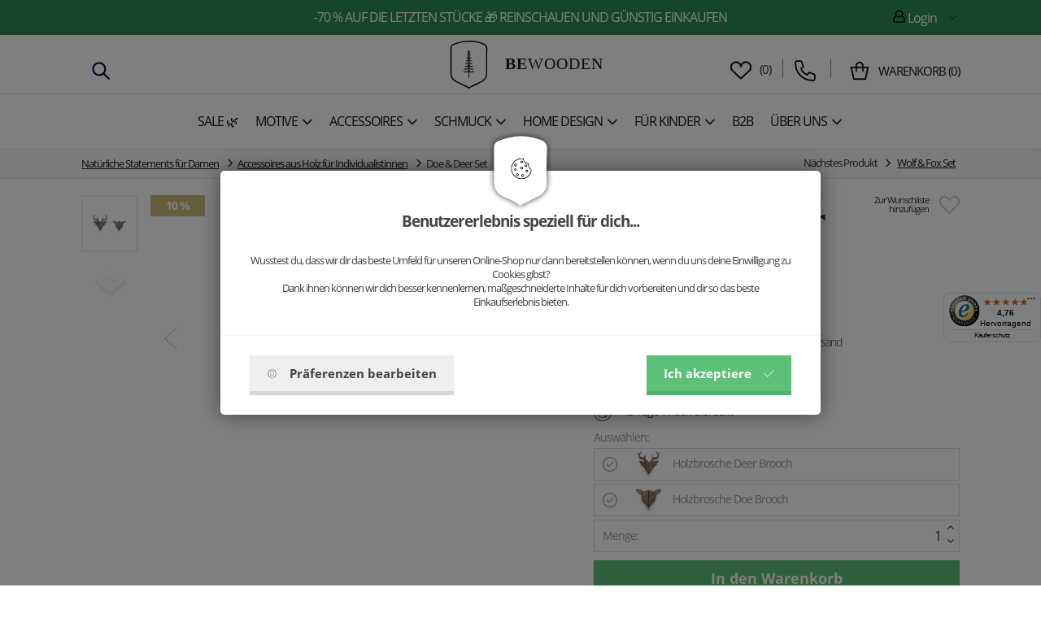

--- FILE ---
content_type: text/html; charset=utf-8
request_url: https://www.bewooden.de/doe-and-deer-P/
body_size: 23805
content:
<!DOCTYPE html>
<html lang="de">
  <head>
    <meta charset="utf-8">
    <meta http-equiv="X-UA-Compatible" content="IE=edge">
    <meta name="viewport" content="width=device-width, initial-scale=1">
    <!-- The above 3 meta tags *must* come first in the head; any other head content must come *after* these tags -->
    <title>Holzanstecker Set Reh und Hirsch, handgefertigt | BeWooden</title>
    <meta name="description" content="Holzanstecker Set mit Liebe handgefertigt. Perfekt f&uuml;r stilvolle und individuelle Hochzeiten. Kostenlose Lieferung. ✓ Werde Teil unserer BeWooden Familie.">
    <meta name="keywords" content="Holzfliege, Holzfliegen, Geschenke aus Holz, Holzuhren">
    <link rel="alternate" href="https://www.bewooden.de/" hreflang="de" />
    <link rel="canonical" href="https://www.bewooden.de/doe-and-deer-P/" />

    <meta property="og:title" content="Doe &amp; Deer Set" /><meta property="og:url"   content="https://www.bewooden.de/doe-and-deer-P/" /><meta property="og:type"  content="product" /><meta property="og:image" content="https://www.bewooden.de/picture/5a9be71cccd36/w300/doe-deer-brooch-set.jpg" /><link rel="previewimage" href="https://www.bewooden.de/picture/5a9be71cccd36/w300/doe-deer-brooch-set.jpg"><meta property="fb:app_id" content="883927115071230" /><meta property="og:description"  content="Holzanstecker Set mit Liebe handgefertigt. Perfekt f&uuml;r stilvolle und individuelle Hochzeiten. Kostenlose Lieferung. ✓ Werde Teil unserer BeWooden Familie." /><meta name="author" content="BeWooden">        
            <meta name="copyright" content="PP Soft; http://www.pp-soft.cz, (c) 2026">
    
        
        	<meta name="robots" content="index,follow">
        <meta name="robots" content="noodp,noydir" />
    <link rel="icon" type="image/png" href="/theme/bewooden/images/icons/favicon.png" /> 
    			  <link type="text/css" href="https://www.bewooden.de/theme/bewooden/css/jquery.selectbox.css" rel="stylesheet" />
	  <link type="text/css" href="https://www.bewooden.de/theme/bewooden/css/all.min.css?11a75fd0" rel="stylesheet" />
	  	  
	  	  	  
	        <script src="https://www.google.com/recaptcha/api.js?render=6Le6heMoAAAAANIP6r19BEUGB2tYb6K2OLyKNQcU"></script>
        <script>var g_recaptcha_site_key = '6Le6heMoAAAAANIP6r19BEUGB2tYb6K2OLyKNQcU';</script>
    	  
	  <script>
	var ga_do = '0'; 
		</script>
	  
		<script>
		window.dataLayer = window.dataLayer || [];
		function gtag(){ dataLayer.push(arguments); }
		</script>
		
				
				        		              		<script>
              			gtag('consent', 'default', { 'analytics_storage': 'denied', 'ad_user_data': 'denied', 'ad_storage': 'denied', 'ad_personalization': 'denied' });
                    </script>
                                
                                    <script>
                    	gtag('consent', 'default', {'analytics_storage': 'denied', 'ad_user_data': 'denied'});
                    </script>
                                
                                     <script>
                        gtag('consent', 'default', {'ad_storage': 'denied', 'ad_personalization': 'denied'});
            	    </script>
                        		
            	<script async src="https://www.googletagmanager.com/gtag/js?id=GTM-TM8ZXRB"></script>
                <script>
                  window.dataLayer = window.dataLayer || [];
                  function gtag(){dataLayer.push(arguments);}
                
                  gtag('js', new Date());
                  gtag('config', 'GTM-TM8ZXRB');
                </script>
                
                                    <script>
                    dataLayer.push({
                      'ecomm_prodid' : '5a0327c6c2299',
                      'ecomm_pagetype' : 'product',
                      'ecomm_priceproduct' : '16.72'
                     , 'category_name' : 'naturliche-statements-fur-damen-accessoires-aus-holz-fur-individualistinnen'                    });
            
                    dataLayer.push({ ecommerce: null });  // Clear the previous ecommerce object.
                    dataLayer.push({
                    	  'ecommerce': {
                    	    'detail': {
                    	      'actionField': {'list': 'detail'},    // 'detail' actions have an optional list property.
                    	      'products': [{
                    	        'name': 'Doe & Deer Set',         // Name or ID is required.
                    	        'id': '5a0327c6c2299',
                    	        'price': '17.91',
                    	        'brand': '' 
                    	        , 'category' : 'naturliche-statements-fur-damen-accessoires-aus-holz-fur-individualistinnen'                    	       }]
                    	     }
                    	   }
                    	});
                    </script>
                                        
                                           <script>dataLayer.push({'ecomm_pagetype' : 'other'});</script>
                                      
                <!-- Google Tag Manager -->
                <script>(function(w,d,s,l,i){w[l]=w[l]||[];w[l].push({'gtm.start':
                new Date().getTime(),event:'gtm.js'});var f=d.getElementsByTagName(s)[0],
                j=d.createElement(s),dl=l!='dataLayer'?'&l='+l:'';j.async=true;j.src=
                'https://www.googletagmanager.com/gtm.js?id='+i+dl;f.parentNode.insertBefore(j,f);
                })(window,document,'script','dataLayer','GTM-TM8ZXRB');</script>
                <!-- End Google Tag Manager -->
                          
             
                     	    
        	    <script defer>
            	    !function(f,b,e,v,n,t,s){if(f.fbq)return;n=f.fbq=function(){n.callMethod?
            	    n.callMethod.apply(n,arguments):n.queue.push(arguments)};if(!f._fbq)f._fbq=n;
            	    n.push=n;n.loaded=!0;n.version='2.0';n.queue=[];t=b.createElement(e);t.async=!0;
            	    t.src=v;s=b.getElementsByTagName(e)[0];s.parentNode.insertBefore(t,s)}(window,
            	    document,'script','https://connect.facebook.net/en_US/fbevents.js');
            	    
            	                        	fbq('consent', 'revoke');
                                        
                    fbq('init', '1837824503114462');
                </script>
                
             
          	    <script>
        	       fbq("track", "ViewContent", {content_name:["Doe & Deer Set"],content_ids:["5a0327c6c2299"],content_type:"product",value:15.05,currency:"EUR",content_category:["Natürliche Statements für Damen > Accessoires aus Holz für Individualistinnen"]}, {eventID: "698145ab89ce5977131569TQ4nFRwV"});        	    </script>
        	    <noscript><img height="1" width="1" class="hidden_" style="display:none" alt="BeWooden" src="https://www.facebook.com/tr?noscript=1&id=1837824503114462&ev=ViewContent&cd[content_name]=Doe & Deer Set&cd[content_ids]=5a0327c6c2299&cd[content_type]=product&cd[value]=15.05&cd[currency]=EUR&cd[content_category]=Natürliche Statements für Damen > Accessoires aus Holz für Individualistinnen&eid=698145ab89ce5977131569TQ4nFRwV" /></noscript>    		          	                  <script>
                    var google_tag_params = {
                          ecomm_prodid : '5a0327c6c2299',
                          ecomm_pagetype : 'product',
                          ecomm_priceproduct : '16.72'
                         , category_name : 'naturliche-statements-fur-damen-accessoires-aus-holz-fur-individualistinnen'                    };
                </script>
                               
                             
		     
    	<script type="text/javascript" src="//static.criteo.net/js/ld/ld.js" async="true"></script> 
      <script type="text/javascript"> 
      window.criteo_q = window.criteo_q || []; 
      var ww 					 = window.innerWidth,
      		siteTypeSize = 'd';

			if(ww < 768) { siteTypeSize = 'm';}
			else if (ww < 992) { siteTypeSize = 't';}
      
      window.criteo_q.push(
          { event: "setAccount", account: 71135 },
          { event: "setSiteType", type: siteTypeSize },  
                			{ event: "setEmail", email: "" },
      			{ event: "viewItem", item: "5a0327c6c2299"}
      	       
           
      ); 
      </script>
     <style type="text/css">#c_law.c_modal {
  background-color: rgba(0, 0, 0, 0.5);
  position: fixed;
  left: 0;
  top: 0;
  width: 100%;
  height: 100%;
  z-index: 99999;
  opacity: 0;
  visibility: hidden;
  transform: scale(1.1);
  transition: visibility 0s linear 0.25s, opacity 0.25s 0s, transform 0.25s; }
  #c_law.c_modal.c_opened {
    display: block;
    opacity: 1;
    visibility: visible;
    transform: scale(1);
    transition: visibility 0s linear 0s, opacity 0.25s 0s, transform 0.25s; }
  #c_law.c_modal.c_closed {
    display: none; }
  #c_law.c_modal .c_content {
    background-color: #fff;
    color: #424242;
    box-shadow: 0 0 25px rgba(0, 0, 0, 0.5);
    font-size: 14px;
    font-weight: 400;
    line-height: 1.4;
    width: calc(100% - 30px);
    max-width: 738px;
    border-radius: 5px;
    position: absolute;
    top: 50%;
    left: 50%;
    transform: translate(-50%, -50%); }
    #c_law.c_modal .c_content .c_tab {
      		    	/*background-color: $bg-light;
      		    	box-shadow: 0 0 15px rgba(0,0,0,$window-sd-opacity);
                      padding: 5px;*/
      text-align: center;
      width: 110px;
      height: 70px;
      border-radius: 5px;
      display: flex;
      align-items: center;
      justify-content: center;
      position: absolute;
      top: 0;
      left: 50%;
      transform: translate(-50%, -50%); }
    #c_law.c_modal .c_content #c_form {
      padding-top: 30px; }
      #c_law.c_modal .c_content #c_form.c_scroll {
        max-height: 560px;
        margin-top: 5px;
        margin-bottom: 5px;
        overflow-y: auto; }
    #c_law.c_modal .c_content .c_header {
      padding: 24px 36px;
      border-bottom: 1px solid #f5f5f5;
      display: flex;
      align-items: center;
      justify-content: space-between; }
    #c_law.c_modal .c_content .c_body {
      padding: 12px 36px;
      display: flex;
      flex-flow: column; }
      #c_law.c_modal .c_content .c_body.c_scroll {
        max-height: 400px;
        overflow-y: auto;
        overflow-y: overlay; }
    #c_law.c_modal .c_content .c_footer {
      padding: 24px 36px;
      border-top: 1px solid #f5f5f5;
      display: flex;
      align-items: stretch;
      justify-content: space-between; }
    #c_law.c_modal .c_content .c_overview {
      display: inline-flex;
      align-items: center;
      padding-right: 12px; }
    #c_law.c_modal .c_content .c_title {
      color: #454545;
      font-size: 14pt;
      font-weight: 700;
      line-height: 1.1;
      display: block;
      padding: 0;
      margin: 10px 0; }
    #c_law.c_modal .c_content .c_text {
      color: #424242;
      font-size: 10pt;
      font-weight: 400;
      line-height: 1.3;
      padding: 0;
      margin: 20px 0; }
    #c_law.c_modal .c_content .c_button {
      background-color: #efefef;
      box-shadow: none;
      color: #424242;
      font-size: 11pt;
      font-weight: 700;
      line-height: 1;
      text-align: center;
      padding: 15px 21px;
      border: none;
      border-bottom: 5px solid rgba(0, 0, 0, 0.1);
      border-radius: 0;
      display: inline-flex;
      align-items: center;
      justify-content: center;
      cursor: pointer;
      vertical-align: middle;
      user-select: none;
      outline: none;
      transition: background-color 0.25s linear,border-color 0.25s linear; }
      #c_law.c_modal .c_content .c_button.c_button_agree {
        background-color: #5dc078;
        color: #fff; }
        #c_law.c_modal .c_content .c_button.c_button_agree:hover {
          background-color: #5dc078; }
      #c_law.c_modal .c_content .c_button:hover {
        background-color: #dfdfdf;
        border-color: rgba(0, 0, 0, 0.2); }
    #c_law.c_modal .c_content .c_checkbox {
      visibility: hidden;
      position: absolute;
      z-index: -1;
      opacity: 0;
      pointer-events: none; }
      #c_law.c_modal .c_content .c_checkbox:checked ~ .c_label {
        background-color: #5dc078; }
        #c_law.c_modal .c_content .c_checkbox:checked ~ .c_label::after {
          left: calc(100% - (10px + 3px)); }
        #c_law.c_modal .c_content .c_checkbox:checked ~ .c_label::before {
          background-image: url("data:image/svg+xml,%3csvg xmlns='http://www.w3.org/2000/svg' viewBox='0 0 8 8'%3e%3cpath fill='%23fff' d='M2.3 6.73L.6 4.53c-.4-1.04.46-1.4 1.1-.8l1.1 1.4 3.4-3.8c.6-.63 1.6-.27 1.2.7l-4 4.6c-.43.5-.8.4-1.1.1z'/%3e%3c/svg%3e");
          left: calc(10px + 5px); }
      #c_law.c_modal .c_content .c_checkbox:disabled ~ .c_label {
        cursor: not-allowed;
        opacity: 0.75; }
    #c_law.c_modal .c_content .c_label {
      background-color: #bfbfbf;
      color: #fff;
      font-size: 0;
      text-align: center;
      padding: 5px;
      width: 60px;
      height: 26px;
      border-radius: 13px;
      display: flex;
      align-items: center;
      justify-content: center;
      margin: 0;
      float: none;
      position: relative;
      cursor: pointer;
      text-indent: -9999px;
      transition: background-color 0.25s linear; }
      #c_law.c_modal .c_content .c_label::after {
        background-color: #fff;
        width: 20px;
        height: 20px;
        border-radius: 10px;
        position: absolute;
        top: 3px;
        left: calc(10px + 3px);
        transition: width 0.25s linear,left 0.25s linear;
        transform: translateX(-50%);
        content: ''; }
      #c_law.c_modal .c_content .c_label::before {
        background: center no-repeat;
        background-image: url("data:image/svg+xml,%3csvg xmlns='http://www.w3.org/2000/svg' fill='%23fff' viewBox='-2 -2 7 7'%3e%3cpath stroke='%23fff' d='M0 0l3 3m0-3L0 3'/%3e%3ccircle r='.5'/%3e%3ccircle cx='3' r='.5'/%3e%3ccircle cy='3' r='.5'/%3e%3ccircle cx='3' cy='3' r='.5'/%3e%3c/svg%3E");
        width: 15px;
        height: 15px;
        position: absolute;
        top: 5px;
        left: calc(100% - (10px + 5px));
        transition: left 0.25s linear;
        transform: translateX(-50%);
        content: ''; }
      #c_law.c_modal .c_content .c_label:active::after {
        width: 22px; }
    #c_law.c_modal .c_content .c_icon {
      max-width: 100%;
      width: 13px;
      height: auto; }
      #c_law.c_modal .c_content .c_icon.c_icon_left {
        margin-right: 15px; }
      #c_law.c_modal .c_content .c_icon.c_icon_right {
        margin-left: 15px; }
    #c_law.c_modal .c_content .c_image {
      max-width: 100%;
      height: auto; }
    #c_law.c_modal .c_content .c_option {
      color: #424242;
      width: 100%;
      margin-bottom: 12px; }
      #c_law.c_modal .c_content .c_option .c_option_overview {
        flex: 1;
        display: inline-block;
        padding-right: 12px; }
      #c_law.c_modal .c_content .c_option .c_option_title {
        font-size: 11pt;
        font-weight: 700; }
      #c_law.c_modal .c_content .c_option .c_option_description {
        font-size: 11pt; }
      #c_law.c_modal .c_content .c_option .c_option_text {
        font-size: 10pt;
        margin-bottom: 0; }
      #c_law.c_modal .c_content .c_option .c_option_toggle {
        box-shadow: none;
        font-size: 13pt;
        padding: 0;
        width: 100%;
        border: 1px solid transparent;
        border-radius: 0;
        text-align: left;
        cursor: pointer;
        user-select: none;
        outline: none;
        transition: background-color 0.25s linear,border-color 0.25s linear; }
        #c_law.c_modal .c_content .c_option .c_option_toggle .c_option_icon {
          max-width: 100%;
          width: 18px;
          height: auto;
          transform: rotateX(180deg);
          transition: transform 0.25s linear; }
        #c_law.c_modal .c_content .c_option .c_option_toggle.c_option_opened {
          border-color: #bfbfbf; }
          #c_law.c_modal .c_content .c_option .c_option_toggle.c_option_opened .c_option_icon {
            transform: rotateX(0deg); }
      #c_law.c_modal .c_content .c_option .c_option_header {
        background-color: #efefef;
        padding: 15px 15px;
        display: flex;
        align-items: center;
        justify-content: space-between; }
      #c_law.c_modal .c_content .c_option .c_option_body {
        background-color: #f8f8f8;
        padding: 15px 21px; }
    #c_law.c_modal .c_content .c_center {
      text-align: center; }
    #c_law.c_modal .c_content .c_hidden {
      display: none; }

@media (max-width: 767px) {
  #c_law.c_modal .c_content {
    max-width: calc(100% - 30px); }
    #c_law.c_modal .c_content .c_tab {
      width: 60px;
      height: 60px; }
    #c_law.c_modal .c_content #c_form {
      padding-top: 25px; }
    #c_law.c_modal .c_content .c_header {
      padding: 12px 18px; }
    #c_law.c_modal .c_content .c_body {
      padding: 12px 18px; }
    #c_law.c_modal .c_content .c_footer {
      padding: 12px 18px; }
    #c_law.c_modal .c_content .c_overview {
      padding-right: 6px; }
    #c_law.c_modal .c_content .c_title {
      font-size: 14pt;
      margin: 5px 0; }
    #c_law.c_modal .c_content .c_text {
      font-size: 11pt;
      margin: 10px 0; }
    #c_law.c_modal .c_content .c_button {
      font-size: 11pt;
      padding: 9px 15px;
      border-width: 3px; }
    #c_law.c_modal .c_content .c_icon {
      width: 20px; }
      #c_law.c_modal .c_content .c_icon.c_icon_left {
        margin-right: 5px; }
      #c_law.c_modal .c_content .c_icon.c_icon_right {
        margin-left: 5px; }
    #c_law.c_modal .c_content .c_image {
      width: 28px; }
    #c_law.c_modal .c_content .c_option {
      margin-bottom: 6px; }
      #c_law.c_modal .c_content .c_option .c_option_overview {
        padding-right: 6px; }
      #c_law.c_modal .c_content .c_option .c_option_title {
        font-size: 12pt; }
      #c_law.c_modal .c_content .c_option .c_option_description {
        font-size: 10pt; }
      #c_law.c_modal .c_content .c_option .c_option_text {
        font-size: 10pt; }
      #c_law.c_modal .c_content .c_option .c_option_toggle {
        font-size: 12pt; }
      #c_law.c_modal .c_content .c_option .c_option_header {
        padding: 9px 9px; }
      #c_law.c_modal .c_content .c_option .c_option_body {
        padding: 9px 12px; } }
@media (max-width: 479px) {
  #c_law.c_modal .c_content .c_tab {
    width: 50px;
    height: 50px; }
  #c_law.c_modal .c_content #c_form {
    padding-top: 20px; }
  #c_law.c_modal .c_content .c_header {
    padding: 9px 12px; }
  #c_law.c_modal .c_content .c_body {
    padding: 9px 12px; }
  #c_law.c_modal .c_content .c_footer {
    padding: 9px 12px; }
  #c_law.c_modal .c_content .c_title {
    font-size: 13pt; }
  #c_law.c_modal .c_content .c_text {
    font-size: 10pt; }
  #c_law.c_modal .c_content .c_button {
    font-size: 10pt;
    padding: 6px 9px; }
  #c_law.c_modal .c_content .c_icon {
    width: 16px; }
  #c_law.c_modal .c_content .c_image {
    width: 24px; }
  #c_law.c_modal .c_content .c_option .c_option_overview {
    padding-right: 3px; }
  #c_law.c_modal .c_content .c_option .c_option_title {
    font-size: 11pt; }
  #c_law.c_modal .c_content .c_option .c_option_description {
    display: none; }
  #c_law.c_modal .c_content .c_option .c_option_header {
    padding: 6px 9px; }
  #c_law.c_modal .c_content .c_option .c_option_body {
    padding: 6px 12px; } }

/*# sourceMappingURL=main.css.map */
</style></head>
  
<body class="is_cookie_line_body is_product_page">
<div id="fb-root"></div>


    <!-- Google Tag Manager (noscript) -->
    	<noscript><iframe src="https://www.googletagmanager.com/ns.html?id=GTM-TM8ZXRB" height="0" width="0" style="display:none;visibility:hidden"></iframe></noscript>
    <!-- End Google Tag Manager (noscript) -->
    
    


<script defer>
(function(d, s, id) {
  var js, fjs = d.getElementsByTagName(s)[0];
  if (d.getElementById(id)) return;
  js = d.createElement(s); js.id = id;
  js.src = "//connect.facebook.net/en_GB/sdk.js#xfbml=1&version=v2.8";
  fjs.parentNode.insertBefore(js, fjs);
}(document, 'script', 'facebook-jssdk'));</script>

<div id="page-loader"><div class="loader_inside"><div class="l-spinner"><div class="rect1"></div><div class="rect2"></div><div class="rect3"></div><div class="rect4"></div><div class="rect5"></div></div></div></div>
  	<div id="my_full_page_shadow"></div>
  	<!-- Document Header Starts -->
  				    	
	   
	    	<div id="header" class="">
	
					<style>
				#header_top_line {
					background: #2e8b57 !important;
					color: #ffffff !important;
				} 
				#header_top_line .header-text-color {
					color: #ffffff !important;
				}
			</style>
		<div  id="header_top_line">
  		<div class="container">
  			<div class="row rel">
  				
  				<div class="col-xs-12 xs-pl-7 xs-pr-7 col-sm-6 col-sm-push-3 md-p-0 lg-p-0 text-center main-center-box top-line-box">  					<a href="https://www.bewooden.de/sale/" class="header-text-color">-70 % auf die letzten Stücke &#127873 REINSCHAUEN UND GÜNSTIG EINKAUFEN</a>  				  				</div>
  				
  				<div class="col-xs-6 col-sm-3 col-sm-pull-6 md-p-0 lg-p-0 top-line-box hidden-xs hidden-sm">  											  				</div>
  				
  				  				<div class="col-xs-6 col-sm-3 md-p-0 lg-p-0 pull-right text-right top-line-box hidden-xs hidden-sm">
  					  					
  					<div class="account-dropdown dropdown pull-right text-right">
  						<div class="dropdown-toggle header-text-color" type="button" id="dropdownMenu1" data-toggle="dropdown" aria-haspopup="true" aria-expanded="true">
  					    <span class="header-text-color bw-sprite bw-sprite-user"></span> Login 
  					    <div class="img"></div>
  					  </div>
  					  <ul class="dropdown-menu" aria-labelledby="dropdownMenu1">
  					    <li><a href="https://www.bewooden.de/account/login/">Einloggen</a></li>
  					    <li><a href="https://www.bewooden.de/account/registration/">Registrieren</a></li>
  					        
  					  </ul>
  					  
    						
    				</div>
			
  				  				
  				</div>
  				<div class="clearfix"></div>
  			</div>
  		</div>
		</div>
		
		
				
		
  	<div class="container-scroll">
    	<div class="row-scroll scroll-pos-rl">
    	
  		<div class="container-noscroll" id="header_logo_line">
    		<div class=" rel row-noscroll scroll-no-pos">
					<div class="col-xs-12 xs-pl-7 xs-pr-7 md-pl-15 md-pr-15 lg-p-0 ">
						<div class="col-xs-2 col-md-4 hidden-xs hidden-sm xs-p-0" id="header_left_item">													<div class="phone-contact hidden-sm hidden-xs" >
									<span class="search-icon" id="mobil_search_icon"><img src="https://www.bewooden.de/theme/bewooden/images/icons/search-svgrepo-com.svg" /></span>
									
																	</div>
						</div>
						<div class="col-xs-3 col-md-4 header-center-logo hidden-md hidden-lg">
														
							<div class="left-one-link">
								
								<a href="#" class="show_eshop_menu_left xs-pl-7 xs-pr-7 md-pl-10 md-pr-10">
									<span class="mobile-menu-icon-show">
										<img src="https://www.bewooden.de/theme/bewooden/images/icons/menu-svgrepo-com.svg" />									</span></a>
								<a href="#" class="hide_eshop_menu_left xs-pl-7 xs-pr-7 md-pl-10 md-pr-10">
									<span class="mobile-menu-icon-hide"><img src="https://www.bewooden.de/theme/bewooden/images/icons/cross-svgrepo-com.svg" /></span></a>
								
							</div>
													</div>

						<div class="col-xs-6 col-md-4 header-center-logo text-center">
							  							<a href="/">
  							<img src="https://www.bewooden.de/theme/bewooden/images/icons/logo.svg" alt="BeWooden" title="BeWooden" class="logo-icon md-mt-5 xs-mb-5" />  							<span id="logo_name"><strong>BE</strong>WOODEN</span>  							<span class="header_hidden">-Holzanstecker Set Reh und Hirsch, handgefertigt</span>
  							</a>
													</div>

						<div class="col-xs-3 col-md-4 header-right-basket xs-p-0">
													<div class="right-basket visible-md-inline-block visible-lg-inline-block hidden-xs hidden-sm">
					
																 <div class="phone-contact">
  									<div class="link-favourites">
  										<a href="https://www.bewooden.de/wunschliste/" class="link-favourites-a"><img src="https://www.bewooden.de/theme/bewooden/images/icons/heart-svgrepo-com.svg" /></a>  										&nbsp;(<span class="header_favourites_count">0</span>)
  										<div id="float_contact">
  											<div class="rel">
  												<div class="float_contact_arr">
  												<i class="bewooden_sprite bewooden_sprite-arr_contact"></i>
  												</div>
  												<div class="float_contact_right_info">
  												Wunschliste  												</div>
  											</div>
  										</div>
  									</div>
										</div>
									
																
								
																
																	  <div class="phone-contact">
    									<div class="circle">
    										<span class="phone-contact-icon"><img src="https://www.bewooden.de/theme/bewooden/images/icons/phone-flip-svgrepo-com.svg" /></span> 
    										    										<div id="float_contact">
    											<div class="rel">
    												<div class="float_contact_arr">
    												<i class="bewooden_sprite bewooden_sprite-arr_contact"></i>
    												</div>
    												<div class="float_contact_left_img">
    												    												Alice<br />
    												<a href="mailto:info@bewooden.de">info@bewooden.de</a>
    												</div>
    												<div class="float_contact_right_info">
    												<a href="tel:" rel="nofollow"></a>
    												</div>
    											</div>
    										</div>
    									</div>
										</div>
																		
									
								
								
									<div class="basket-info">
										<span class="basket-info-icon"><img src="https://www.bewooden.de/theme/bewooden/images/icons/shopping-bag-svgrepo-com.svg" /></span>
  									  									<div class="bi">
  										  										  										<a href="https://www.bewooden.de/checkout/"><span class="float-basket-text">Warenkorb</span> (<span id="float_basket_qty">0</span>)</a>  										
  									</div>
  									
  										<div id="float_basket">
  											<div class="float_basket_inside">
  													<i class="bewooden_sprite bewooden_sprite-float_basket_arrow float_basket_arrow"></i>   												
  													<div id="float_basket_product_content" class="float_basket_product_content">
  															
 
 <div class="float_basket_cart_empty text-center">Der Warenkorb ist leider leer.</div>
 
  													</div>
  													
  													<div class="float_basket_racap">
  														  														<div id="float_basket_free_shipping" class="free-shipping" style="display: none;">
                          		  <a href="https://www.bewooden.de/sale/">Produkte</a> für <strong><span id="free_shipping_head_price">0</span>&nbsp;€</strong> hinzufügen um <span class="green">Versand <strong>Kostenlos</strong></span> zu erhalten	
                          		</div>
  													  Gesamtbetrag <strong><span id="float_basket_product_price">0</span>&nbsp;€</strong> inkl. MwSt.  														<a href="https://www.bewooden.de/checkout/" class="btn btn-primary">Zum Warenkorb</a>  														<div class="clearfix"></div>
  													</div>
  												
  											</div>
  										</div>
  									
  									</div>
  				
							</div>
							<div class="right-one-link hidden-md hidden-lg ">
  							  								<div class="col-xs-4 xs-p-0 col-md-12 text-center favourites-info">
  									<div class="link-favourites">
  										<a href="https://www.bewooden.de/wunschliste/" class="link-favourites-a"><img src="https://www.bewooden.de/theme/bewooden/images/icons/heart-svgrepo-com.svg" /></a>  										  									</div>
  								</div>
  																
								
					
								
								<div class="col-xs-4 xs-p-0 col-md-12 text-center search-info">
									<span class="search-icon" id="mobil_search_icon"><img src="https://www.bewooden.de/theme/bewooden/images/icons/search-svgrepo-com.svg" /></span>
							  </div>
								
								<div class="col-xs-4 xs-p-0 col-md-12 text-center basket-info right-one-link-basket">
									<div class="basket-info-wrap">
										<span class="basket-info-icon"><img src="https://www.bewooden.de/theme/bewooden/images/icons/shopping-bag-svgrepo-com.svg" /></span>
  									  																		</div>
							  </div>
							  <div class="clearfix"></div>
							</div>
													</div>
						
					</div><div class="clearfix"></div>
					</div>
				</div>
				<div class="header-border"></div>

				
				<div class="container-noscroll" id="header_menu_line">
				
				
    		<div class="row-noscroll rel">
												<div class="col-xs-12 header-left-menu xs-p-0 hidden-xs hidden-sm">
																	<div id="show_eshop_menu" class="top-menu-item nosubmenu" data-type="5d8b5636cc2db">
																			<a href="https://www.bewooden.de/sale/" class="lg-pr-3 tt-uppercase gtm_menu_1"><span>Sale &#127807;</span></a>									</div>
																	<div id="show_eshop_menu" class="top-menu-item " data-type="63f35c8e29013">
																			<a href="https://www.bewooden.de/motive-entdecken/" class="lg-pr-3 tt-uppercase gtm_menu_1"><span>Motive</span><i class="fa fa-angle-down fa-lg xs-ml-5"></i></a>									</div>
																	<div id="show_eshop_menu" class="top-menu-item " data-type="5f27f90888452">
																			<a href="https://www.bewooden.de/accessoires/" class="lg-pr-3 tt-uppercase gtm_menu_1"><span>Accessoires</span><i class="fa fa-angle-down fa-lg xs-ml-5"></i></a>									</div>
																	<div id="show_eshop_menu" class="top-menu-item " data-type="5f27f84be175c">
																			<a href="https://www.bewooden.de/schmuck/" class="lg-pr-3 tt-uppercase gtm_menu_1"><span>Schmuck</span><i class="fa fa-angle-down fa-lg xs-ml-5"></i></a>									</div>
																	<div id="show_eshop_menu" class="top-menu-item " data-type="5ee9d14a43152">
																			<a href="https://www.bewooden.de/homedesign/" class="lg-pr-3 tt-uppercase gtm_menu_1"><span>Home Design</span><i class="fa fa-angle-down fa-lg xs-ml-5"></i></a>									</div>
																	<div id="show_eshop_menu" class="top-menu-item " data-type="67ed18611aa28">
																			<a href="https://www.bewooden.de/fur-kinder/" class="lg-pr-3 tt-uppercase gtm_menu_1"><span>Für Kinder</span><i class="fa fa-angle-down fa-lg xs-ml-5"></i></a>									</div>
																	<div id="show_eshop_menu" class="top-menu-item nosubmenu" data-type="57c6ab301a15a">
																			<a href="https://www.bewooden.de/b2b/geschenke-fur-geschaftskunden/" class="lg-pr-3 tt-uppercase gtm_menu_1"><span>B2B</span></a>									</div>
																	<div id="show_eshop_menu" class="top-menu-item " data-type="6196639530577">
																			<a href="https://www.bewooden.de/about-us/" class="lg-pr-3 tt-uppercase gtm_menu_1"><span>Über uns</span><i class="fa fa-angle-down fa-lg xs-ml-5"></i></a>									</div>
								
						</div>
												
						
					
					<div class="clearfix"></div>
					
				</div>
				</div>
								</div>
				

    	</div>

    </div>
</div>  	<!-- Document Header Ends -->
  	<!-- Document Content Starts -->
<div id="body_lock_block">
  	<div class="lg-pt-140 content_main_box is_top_line_content ">
  			<div id="product-detail" class="product-detail-new">
		
<div id="breadcrumps">
<div class="container  xs-p-0">
	<ol class="breadcrumb">
        	      	      	<li><a href="https://www.bewooden.de/damen/" title="Natürliche Statements für Damen">Natürliche Statements für Damen</a></li>
          	
        	      	      	<li><a href="https://www.bewooden.de/damen/accessoires-aus-holz-set/" title="Accessoires aus Holz für Individualistinnen">Accessoires aus Holz für Individualistinnen</a></li>
          	
            	<li class="active">Doe & Deer Set</li>
        
         <li id="next-product">
            	<span class="text-nowrap">Nächstes Produkt <span class="glyphicon glyphicon-menu-right"></span> <a href="https://www.bewooden.de/wolf-fox-set-P/" class="next-link">Wolf & Fox Set</a></span>
            	<div id="next-product-preview">
            		<div class="next-product-preview-rel">
            				<img src="https://www.bewooden.de/theme/bewooden/images/icons/next-product-arr.png" alt="Wolf &amp; Fox Set" class="next-product-arrow" />            				<a href="https://www.bewooden.de/wolf-fox-set-P/"><img src="https://www.bewooden.de/picture/5a05797a0c43b/w300/wolf-fox-set-0.jpg" alt="Wolf &amp; Fox Set" /><span class="name">Wolf & Fox Set</span>17.91 €</a>            		</div>
            	</div>
            </li>
      </ol>
</div>
</div> 

    	<div class="container xs-pl-0 xs-pr-0 xs-pt-20 rel">
    	
    	    	    		 
    		<div class="clearfix"></div>
    		<div class="xs-pl-15 xs-pr-15 md-p-0 xs-mt-15 lg-mt-0">
    		
    		
      		<div class="col-xs-12 col-md-7 xs-pl-0 xs-pr-0">
						<div class="product-images">
							
							<div id="product-main-image" class="">
  							  							<div class="product-ribbons">
  									  									<span class="product-ribbon save">10 %</span><div class="clearfix"></div>  									  									 	
										  							 </div>
  							 							
  							  								<a id="main-image" href="https://www.bewooden.de/picture/5a0329b380cb3/w960/doe-and-deer-0.jpg" rel="product-img" class="colorbox-img"><img id="product-main-image-img" src="https://www.bewooden.de/picture/5a0329b380cb3/w550/doe-and-deer-0.jpg" alt="Doe &amp; Deer Set" title="Doe &amp; Deer Set" class=" text-center" /></a>  								
																
																 <div class="product-main-image-nav nav-prev"><span class="nav-arrow"></span></div>
								 <div class="product-main-image-nav nav-next"><span class="nav-arrow"></span></div>
															</div>
							  							<div class="product-gallery-images hidden-xs">
  								  								
  								  									  									<div class="sm-p-0 col-sm-12 text-center image-thumb active">  										  <img src="https://www.bewooden.de/picture/5a0329b380cb3/h83/doe-and-deer-0-thumb.jpg" rel="" alt="Doe &amp; Deer Set" title="Doe &amp; Deer Set" class="mUxPic" data-rel="product-img" data-mUxM="/picture/5a0329b380cb3/h35-w35-c/doe-and-deer-0-m.jpg" data-mUxD="/picture/5a0329b380cb3/h83/doe-and-deer-0-thumb.jpg" data-href-medium="/picture/5a0329b380cb3/w550/doe-and-deer-0.jpg" data-href-big="/picture/5a0329b380cb3/w960/doe-and-deer-0.jpg" />  											<a href="https://www.bewooden.de/picture/5a0329b380cb3/w960/doe-and-deer-0.jpg" rel="" class="colorbox-img hidden">&nbsp;</a>  										</div>
  									
  								  									  									<div class="sm-p-0 col-sm-12 text-center image-thumb ">  										  <img src="https://www.bewooden.de/picture/5a0329b3e36d8/h83/doe-and-deer-1-thumb.jpg" rel="product-img" alt="Doe &amp; Deer Set" title="Doe &amp; Deer Set" class="mUxPic" data-rel="product-img" data-mUxM="/picture/5a0329b3e36d8/h35-w35-c/doe-and-deer-1-m.jpg" data-mUxD="/picture/5a0329b3e36d8/h83/doe-and-deer-1-thumb.jpg" data-href-medium="/picture/5a0329b3e36d8/w550/doe-and-deer-1.jpg" data-href-big="/picture/5a0329b3e36d8/w960/doe-and-deer-1.jpg" />  											<a href="https://www.bewooden.de/picture/5a0329b3e36d8/w960/doe-and-deer-1.jpg" rel="product-img" class="colorbox-img hidden">&nbsp;</a>  										</div>
  									
  								  								
  								  							</div>
														
							<div class="clearfix"></div>
							
							
												 		
							
							
						</div>
				  </div>

      		<div class="col-xs-12 col-md-5 xs-pl-0 xs-pr-0 product-informations">
      			
      			<div class="fav-box text-right xs-text-center">              	              	<span class="fav-box-title">Zur Wunschliste hinzufügen</span>
  							<span class="be-fav-button " data-product_id="5a0327c6c2299"><i class="fa fa-heart fa-stack-1x"></i><i class="fa fa-heart-o fa-stack-1x"></i></span>
			</div>
									<h1 class="title-reduced">Doe & Deer Set</h1>      									<div class="product-price">
							<span id="product-price-variant">17.91</span>&nbsp;€							  <span class="xs-ml-10"><span class="text-through"><span id="product-price-variant-original">19.9</span>&nbsp;€</span> inkl. MwSt.</span>
							  							
														    <span class="supplement-info">, zzgl. Versand</span>
													</div>
												
												
						<div class="product-availability-response">
							
								<div id="product_availability_default">
  								<div class="product-availability in-stock">
    								<span class="product-availability-icon" >
      								<i class="fa fa-check" aria-hidden="true"></i>						
      							</span> 
    								      								<span class="product-availability-color">Auf Lager</span>    								  								</div>
								</div> 
								<div id="product_availability_soldout">
									<div class="product-availability not-in-stock">
    								<span class="product-availability-icon">
      								<i class="fa fa-times" aria-hidden="true"></i>						
      							</span> 

  									<span class="product-availability-color"> Produktion läuft</span>, geben Sie Ihre E-Mail ein und wir werden Sie über die Verfügbarkeit informieren :)  									</div>
								</div>
  							
  						 						
						</div>
						
						
    			      			  		      					      				<div class="product-change">
	      						      						<span class="product-change-icon">
	      							<img src="https://www.bewooden.de/picture/599411c2d6c6f/w22/30-days-for-exchange.png" alt="BeWooden - 45 Tage Widerrufsrecht - " />	      						</span>
	      						      					45 Tage Widerrufsrecht	      				</div>
      									   	
						 
			
						 						<div class="product-form ">
							  							  								<div class="product-variants detail">
								  <div class="selection-heading">Auswählen:</div>
  								    								    								            					            					
    								<input type="hidden" name="set_items" value="59f16ff335f9f" class="set_items_select" />    								    								      								
    								    								            					            					
    								<input type="hidden" name="set_items" value="59104ec442783" class="set_items_select" />    								    								      								
    								    								    									    										    										<div class="col-xs-12 xs-p-0"><div class="product-select-variant single-item"><img src="https://www.bewooden.de/theme/bewooden/images/icons/gray_check.png" class="gray_check" /><img src="https://www.bewooden.de/picture/6890524ebfe57/h125-w125-c/holzbrosche-deer-brooch.jpg" alt="Holzbrosche Deer Brooch" />Holzbrosche Deer Brooch</div></div>
          								<div class="clear"></div>
    									    										    										<div class="col-xs-12 xs-p-0"><div class="product-select-variant single-item"><img src="https://www.bewooden.de/theme/bewooden/images/icons/gray_check.png" class="gray_check" /><img src="https://www.bewooden.de/picture/6890810d2c7a5/h125-w125-c/holzbrosche-doe-brooch.jpg" alt="Holzbrosche Doe Brooch" />Holzbrosche Doe Brooch</div></div>
          								<div class="clear"></div>
    									    								  								</div>
  							  							<div class="">
  								
  								<div class="col-xs-12 xs-pr-0 xs-pl-0 xs-pr-0  product-add-spinner">
      						  <div class="input-group spinner xs-mb-10">
      						  	<div class="input-group-label">Menge:</div>                      <input id="product_add_qty_detail" type="text" class="form-control" value="1" min="1" max="83" data-is_wholesale="0" data-soldout_variant="0" data-note="Produkt vorübergehend nicht auf Lager. Innerhalb von 14 Tagen werden wir unser Lager aufgefüllt haben. Wenn du das Produkt bestellst, wird deine Bestellung vorrangig behandelt und wir werden dich über den Versand informieren." data-wholesale_note="" data-stock="83" data-product="5a0327c6c2299" autocomplete="off">
                                            <div class="input-group-btn-vertical">
                        <button class="btn btn-default" type="button"><i class="fa fa-angle-up"></i></button>
                        <button class="btn btn-default" type="button"><i class="fa fa-angle-down"></i></button>
                      </div>
                    </div>
                  </div>
                  
                  
                  
                  
                   							  							
  							
  							               
                </div>
                <div class="clearfix"></div>
                
                <div id="not_in_stock_box" class="coupon-error"><span class="glyphicon glyphicon-exclamation-sign"></span> <span class="not_in_stock_box_content">Produkt vorübergehend nicht auf Lager. Innerhalb von 14 Tagen werden wir unser Lager aufgefüllt haben. Wenn du das Produkt bestellst, wird deine Bestellung vorrangig behandelt und wir werden dich über den Versand informieren.</span></div>
                
                <div class="col-xs-12 xs-pl-0 xs-pr-0 xs-pl-0 lg-pr-0 product-add-button">                  
                  	<input id="product_add_button" data-is_wholesale="0" data-id="5a0327c6c2299" data-price="17.91" type="submit" value="In den Warenkorb" class="btn btn-primary product_add_button_for_variants "/>
                  	
                  	<div id="loader-5a0327c6c2299" class="product_loader">
                  		<div class="p-spinner">
                        <div class="rect1"></div>
                        <div class="rect2"></div>
                        <div class="rect3"></div>
                        <div class="rect4"></div>
                        <div class="rect5"></div>
                      </div>
                  	</div>
                  	
                  </div>
                            

						</div>
						
						<div class="clearfix"></div>
												
									
						


																		</div>
      		<div class="clearfix"></div>
      		
 
      		
      		<div class="col-xs-12 col-md-7 xs-pl-0 xs-pr-0">
      			            		<hr class="xs-mt-10"/>
            		<div class="product-parameters-new">
            			<ul>
            			            				            				<li class="">
            					<a href="#param_5b618e725b121" data-toggle="tab" aria-controls="param_5b618e725b121">
              					        
              							<img src="https://www.bewooden.de/picture/5b64039096d1f/w48-h48-c/zaruka-na-24-mesicu-black.png" alt="BeWooden - Zwei Jahre Garantie - Unser Qualitätsversprechen" class="product-parameter-icon" />
              					              					<span class="product-parameter-texts">
              						<span class="product-parameter-name">Zwei Jahre Garantie</span>
              						<span class="product-parameter-type">Unser Qualitätsversprechen</span>
              					</span>
            					</a>
            				</li>
            			            				            				<li class="">
            					<a href="#param_57adbb2148fc2" data-toggle="tab" aria-controls="param_57adbb2148fc2">
              					        
              							<img src="https://www.bewooden.de/picture/5b6400954667e/w48-h48-c/vyrobeno-v-cr.png" alt="BeWooden - Handgefertigt - Im Herzen Europas" class="product-parameter-icon" />
              					              					<span class="product-parameter-texts">
              						<span class="product-parameter-name">Handgefertigt</span>
              						<span class="product-parameter-type">Im Herzen Europas</span>
              					</span>
            					</a>
            				</li>
            			            				            				<li class="">
            					<a href="#param_57ac78026b914" data-toggle="tab" aria-controls="param_57ac78026b914">
              					        
              							<img src="https://www.bewooden.de/picture/59942788a7a1c/w48-h48-c/with-love.png" alt="BeWooden - Mit Liebe zum Detail - Für deinen Stil" class="product-parameter-icon" />
              					              					<span class="product-parameter-texts">
              						<span class="product-parameter-name">Mit Liebe zum Detail</span>
              						<span class="product-parameter-type">Für deinen Stil</span>
              					</span>
            					</a>
            				</li>
            			            			</ul>
            			
            			<div class="clearfix"></div>
            			<div class="tab-content">
            			            				<div role="tabpanel" class="tab-pane fade xs-mr-10 xs-ml-10 xs-p-10" id="param_5b618e725b121"></div>
            			            				<div role="tabpanel" class="tab-pane fade xs-mr-10 xs-ml-10 xs-p-10" id="param_57adbb2148fc2"></div>
            			            				<div role="tabpanel" class="tab-pane fade xs-mr-10 xs-ml-10 xs-p-10" id="param_57ac78026b914"></div>
            			
                  </div>
            		</div>
            		
            		<div class="clearfix"></div>
          		            		
      		</div>
      		<div class="col-xs-12 col-md-5 xs-pl-0 xs-pr-0 product-informations">
      			<div class="product-details xs-mt-10">
							<ul class="has-tabs-3">
            			
            		<li class="active">
        					<a href="#product_tab_overview" data-toggle="tab" aria-controls="product_tab_overview">Beschreibung<span class="caretka"></span></a>
        				</li>
        				
          			<li class="">
        					<a href="#product_tab_details" data-toggle="tab" aria-controls="product_tab_details">Details<span class="caretka"></span></a>
        				</li>

        				        				          				<li class="">
          					<a href="#product_tab_deliveries" data-toggle="tab" aria-controls="product_tab_deliveries">Versand<span class="caretka"></span></a>
          				</li>
        				       
        			</ul>
        			
        			<div class="clearfix"></div>
        			<div class="tab-content">
        	
        				<div role="tabpanel" class="tab-pane fade in active xs-p-10 sm-pl-0 sm-pr-0 product-note" id="product_tab_overview"><p>Welche Kombination lässt dein Herz höher schlagen?<br /><br /><span>In deiner Produktbox findest Du die Broschen nochmals jeweils einzeln verpackt.<br /><br /></span></p>
<p><em>Wir arbeiten mit natürlichen Materialien. Daher ist jedes Accessoire ist ein Unikat und das Produktfoto lediglich illustrativ.</em></p>
<p><span> </span></p></div>
        				
        				<div role="tabpanel" class="tab-pane fade xs-p-10 sm-pl-0 sm-pr-0 product-details-new" id="product_tab_details">
        					<div>
        						        						<strong>Holzart:</strong> Ahorn und Nussbaum        						<br/>        						<strong>Einfacher Verschluss:</strong> Komfort        						<br/>        						<strong>Herstellung:</strong> Handarbeit        						<br/>        						<strong>Größe:</strong> max. 3 x 3,5 cm        						<br/>        						<strong>Mit Liebe gemacht:</strong> Für dich        						<br/>        						<strong>Farbe:</strong> Graubraun        						</div>
        					        					        				</div>
        				
        				        				
        				        					        					<div role="tabpanel" class="tab-pane fade xs-p-10 sm-pl-0 sm-pr-0" id="product_tab_deliveries">
        						        							        							<div class="pull-left"><strong>DHL - Hauszustellung durch Kurier</strong></div>
        							<div class="pull-right">4.9&nbsp;€</div>
        							<div class="clearfix"></div>
        							        								Kostenlos ab einem Bestellwert von&nbsp;100&nbsp;€        							        						
        						        							<hr/>        							<div class="pull-left"><strong>DHL - Hauszustellung durch Kurier</strong></div>
        							<div class="pull-right">6&nbsp;€</div>
        							<div class="clearfix"></div>
        							        								Kostenlos ab einem Bestellwert von&nbsp;100&nbsp;€        							        						
        						        							<hr/>        							<div class="pull-left"><strong>DHL - Hauszustellung durch Kurier</strong></div>
        							<div class="pull-right">4.9&nbsp;€</div>
        							<div class="clearfix"></div>
        							        								Kostenlos ab einem Bestellwert von&nbsp;100&nbsp;€        							        						
        						        							<hr/>        							<div class="pull-left"><strong>HERMES Paket - Hauszustellung durch Kurier</strong></div>
        							<div class="pull-right">5.5&nbsp;€</div>
        							<div class="clearfix"></div>
        							        								Kostenlos ab einem Bestellwert von&nbsp;100&nbsp;€        							        						
        						        							<hr/>        							<div class="pull-left"><strong>Paket in die Schweiz</strong></div>
        							<div class="pull-right">10&nbsp;€</div>
        							<div class="clearfix"></div>
        							        								Kostenlos ab einem Bestellwert von&nbsp;75&nbsp;€        							        						
        															</div>
        				
              </div>
						
						
						</div>
      		</div>
      		
      		
      		<div class="clearfix"></div>
      		
      					
    		</div>
    		 						
					
	
	<script type="text/javascript">
  _tsProductReviewsConfig = {
	tsid: 'X7EBFF4374B5389237EF716A9F56B3837',
	sku: ['BR2-BR8'],
	variant: 'productreviews',
        /* optional */
	borderColor: '#ebebeb',
	backgroundColor: '#ffffff',
	locale: 'de_DE',
	starColor: '#5dc078',
	commentBorderColor: '#5dc078',
	commentHideArrow: 'false',
	richSnippets: 'off',
	starSize: '15px',
	ratingSummary: 'false',
	maxHeight: '1200px',
	hideEmptySticker: 'true',
	filter: 'false',
	//introtext: 'What our customers say about us:',
  };
  var scripts = document.getElementsByTagName('SCRIPT'),
  me = scripts[scripts.length - 1];
  var _ts2 = document.createElement('SCRIPT');
  _ts2.type = 'text/javascript';
  _ts2.async = true;
  _ts2.charset = 'utf-8';
  _ts2.src ='//widgets.trustedshops.com/reviews/tsSticker/tsProductSticker.js';
  me.parentNode.insertBefore(_ts2, me);
  _tsProductReviewsConfig.script = _ts2;
</script>
 <div class="clearfix"></div>
 
    		<div class="indentation-md-25"></div>
    		
   
      		<hr />
      		
  		</div><div class="container xs-p-0 rel">	
    	
      	<div class="product-recommended">
      		<div class="md-pl-25 md-pr-25 lg-pl-75 lg-pr-75">
      	
      		 		<h2 class="text-center">Wir empfehlen dazu:</h2>
      		 		<div class="indentation-md-25"></div>
      		 		<div class="rel" id="pd_similar_carousel">
      		 		<div class="pd-similar-carousel" id="owl_products">
        		 			<div class="product_item_box col-xs-6 col-sm-4 col-md-4" itemscope itemtype="http://schema.org/Product">
		<meta itemprop="brand" content="BeWooden"/>
		<meta itemprop="sku" content="EW1"/><meta itemprop="mpn" content="EW1"/>		<meta itemprop="gtin13" content="0745114353177"/>		<meta itemprop="description" content="Ohrstecker aus Holz mit Fuchsmotiv"/>		
  	<div class="product_item  " >  	  		<span class="be-fav-button " title="Zur Wunschliste hinzufügen" data-toggle="tooltip" data-placement="top" data-container="body" data-product_id="5e280f46e0db1"><i class="fa fa-heart fa-stack-1x gtm-favourites-add"></i><i class="fa fa-heart-o fa-stack-1x"></i></span>
  		<a href="https://www.bewooden.de/fox-earrings-P/" title="Holzohrringe Fox Earrings" class="ga_product_link" itemprop="url" data-ga_id="5e280f46e0db1" data-ga_name="Holzohrringe Fox Earrings" data-ga_brand=""><div class="product_img">							      
										<img src="https://www.bewooden.de/picture/6821f04a235a9/w300/holzohrringe-fox-earrings.jpg" alt="Holzohrringe Fox Earrings" title="Holzohrringe Fox Earrings" itemprop="image" loading="lazy" /><div class="active_img"><img src="https://www.bewooden.de/picture/620e36cd14829/w300/fox_02.jpg" alt="Holzohrringe Fox Earrings" title="Holzohrringe Fox Earrings" class="active" itemprop="image" /></div>
							  
									</div>
									<div class="product_name" itemprop="name">Holzohrringe Fox Earrings</div><div class="product_price" ><span class="price  " >19.9&nbsp;€</span></div>
							  </a>					<a id="product_add_want_too" href="https://www.bewooden.de/fox-earrings-P/" class="btn btn-primary want-too" data-id="5e280f46e0db1" data-is_wholesale="0">Zum Warenkorb hinzufügen</a>    								
			<div class="clearfix"></div>
		  	</div>
  	
  	<span itemprop="offers" itemscope itemtype="http://schema.org/Offer">
        <meta itemprop="priceCurrency" content="EUR"/>
        <meta itemprop="price" content="19.90">
        <meta itemprop="priceValidUntil" content="2026-02-03">
        <meta itemprop="url" content="https://www.bewooden.de/fox-earrings-P/">
        <link itemprop="itemCondition" href="http://schema.org/NewCondition"/>
        <link itemprop="availability" href="http://schema.org/InStock"/> 
    </span>
    <span itemprop="aggregateRating" itemscope itemtype="http://schema.org/AggregateRating">
  		<meta itemprop="ratingValue" content="5"/>
  		<meta itemprop="reviewCount" content="5"/>
  	</span>
 </div>
	<div class="product_item_box col-xs-6 col-sm-4 col-md-4" itemscope itemtype="http://schema.org/Product">
		<meta itemprop="brand" content="BeWooden"/>
		<meta itemprop="sku" content="WC6"/><meta itemprop="mpn" content="WC6"/>		<meta itemprop="gtin13" content="0745110610977"/>		<meta itemprop="description" content="Wir haben uns entschlossen, Dekorationen für dein Zuhause zu machen, damit die Natur immer bei dir sein kann. Werde Teil der BeWooden-Familie."/>		
  	<div class="product_item save " >  	  		<span class="be-fav-button " title="Zur Wunschliste hinzufügen" data-toggle="tooltip" data-placement="top" data-container="body" data-product_id="6122da1bd9055"><i class="fa fa-heart fa-stack-1x gtm-favourites-add"></i><i class="fa fa-heart-o fa-stack-1x"></i></span>
  		<a href="https://www.bewooden.de/arte-nox-clock-P/" title="Holzuhr Arte Nox Clock" class="ga_product_link" itemprop="url" data-ga_id="6122da1bd9055" data-ga_name="Holzuhr Arte Nox Clock" data-ga_brand=""><div class="product_ribbons"><span class="product_ribbon ribbon_save">20 %</span><div class="clearfix"></div><span class="product_ribbon"  style="background-color: #efae01">Bestseller</span><div class="clearfix"></div></div><div class="product_img">							      
										<img src="https://www.bewooden.de/picture/612c7a7ce5b56/w300/holzuhr-arte-nox-clock.jpg" alt="Holzuhr Arte Nox Clock" title="Holzuhr Arte Nox Clock" itemprop="image" loading="lazy" /><div class="active_img"><img src="https://www.bewooden.de/picture/6128a5648020a/w300/arte_nox_599x400.jpg" alt="Holzuhr Arte Nox Clock" title="Holzuhr Arte Nox Clock" class="active" itemprop="image" /></div>
							  
									</div>
									<div class="product_name" itemprop="name">Holzuhr Arte Nox Clock</div><div class="product_price" ><span class="price  " >39.92&nbsp;€</span>&nbsp;<span class="price-through">49.9&nbsp;€</span></div>
							  </a>					<a id="product_add_want_too" href="https://www.bewooden.de/arte-nox-clock-P/" class="btn btn-primary want-too" data-id="6122da1bd9055" data-is_wholesale="0">Zum Warenkorb hinzufügen</a>    								
			<div class="clearfix"></div>
		  	</div>
  	
  	<span itemprop="offers" itemscope itemtype="http://schema.org/Offer">
        <meta itemprop="priceCurrency" content="EUR"/>
        <meta itemprop="price" content="39.92">
        <meta itemprop="priceValidUntil" content="2026-02-03">
        <meta itemprop="url" content="https://www.bewooden.de/arte-nox-clock-P/">
        <link itemprop="itemCondition" href="http://schema.org/NewCondition"/>
        <link itemprop="availability" href="http://schema.org/InStock"/> 
    </span>
    <span itemprop="aggregateRating" itemscope itemtype="http://schema.org/AggregateRating">
  		<meta itemprop="ratingValue" content="5"/>
  		<meta itemprop="reviewCount" content="5"/>
  	</span>
 </div>
	<div class="product_item_box col-xs-6 col-sm-4 col-md-4" itemscope itemtype="http://schema.org/Product">
		<meta itemprop="brand" content="BeWooden"/>
		<meta itemprop="sku" content="B7"/><meta itemprop="mpn" content="B7"/>		<meta itemprop="gtin13" content="0710535148794"/>		<meta itemprop="description" content="Perlenarmband Ice Bracelet, edel und stilvoll"/>		
  	<div class="product_item  " >  	  		<span class="be-fav-button " title="Zur Wunschliste hinzufügen" data-toggle="tooltip" data-placement="top" data-container="body" data-product_id="58cbd30e92d61"><i class="fa fa-heart fa-stack-1x gtm-favourites-add"></i><i class="fa fa-heart-o fa-stack-1x"></i></span>
  		<a href="https://www.bewooden.de/perlenarmband/damen/ice-bracelet-P/" title="Perlenamband Ice Bracelet" class="ga_product_link" itemprop="url" data-ga_id="58cbd30e92d61" data-ga_name="Perlenamband Ice Bracelet" data-ga_brand=""><div class="product_ribbons"><span class="product_ribbon"  style="background-color: #efae01">Bestseller</span><div class="clearfix"></div></div><div class="product_img">							      
										<img src="https://www.bewooden.de/picture/58cbf1e84c9a1/w300/perlenamband-ice-bracelet.jpg" alt="Perlenamband Ice Bracelet" title="Perlenamband Ice Bracelet" itemprop="image" loading="lazy" /><div class="active_img"><img src="https://www.bewooden.de/picture/5ec3becfdc302/w300/aktivni-foto.jpg" alt="Perlenamband Ice Bracelet" title="Perlenamband Ice Bracelet" class="active" itemprop="image" /></div>
							  
									</div>
									<div class="product_name" itemprop="name">Perlenamband Ice Bracelet</div><div class="product_price" ><span class="price  " >25.9&nbsp;€</span></div>
							  </a>					<a id="product_add_want_too" href="https://www.bewooden.de/perlenarmband/damen/ice-bracelet-P/" class="btn btn-primary want-too" data-id="58cbd30e92d61" data-is_wholesale="0">Zum Warenkorb hinzufügen</a>    								
			<div class="clearfix"></div>
		  	</div>
  	
  	<span itemprop="offers" itemscope itemtype="http://schema.org/Offer">
        <meta itemprop="priceCurrency" content="EUR"/>
        <meta itemprop="price" content="25.90">
        <meta itemprop="priceValidUntil" content="2026-02-03">
        <meta itemprop="url" content="https://www.bewooden.de/perlenarmband/damen/ice-bracelet-P/">
        <link itemprop="itemCondition" href="http://schema.org/NewCondition"/>
        <link itemprop="availability" href="http://schema.org/InStock"/> 
    </span>
    <span itemprop="aggregateRating" itemscope itemtype="http://schema.org/AggregateRating">
  		<meta itemprop="ratingValue" content="5"/>
  		<meta itemprop="reviewCount" content="5"/>
  	</span>
 </div>
	<div class="product_item_box col-xs-6 col-sm-4 col-md-4" itemscope itemtype="http://schema.org/Product">
		<meta itemprop="brand" content="BeWooden"/>
		<meta itemprop="sku" content="BR1"/><meta itemprop="mpn" content="BR1"/>		<meta itemprop="gtin13" content="0754566530593"/>		<meta itemprop="description" content="Elegante Holzanstecker Fuchs stilvoll und mit Respekt vor der Natur"/>		
  	<div class="product_item  " >  	  		<span class="be-fav-button " title="Zur Wunschliste hinzufügen" data-toggle="tooltip" data-placement="top" data-container="body" data-product_id="59104c81e0472"><i class="fa fa-heart fa-stack-1x gtm-favourites-add"></i><i class="fa fa-heart-o fa-stack-1x"></i></span>
  		<a href="https://www.bewooden.de/fuchs-brosche-P/" title="Holzbrosche Fox Brooch" class="ga_product_link" itemprop="url" data-ga_id="59104c81e0472" data-ga_name="Holzbrosche Fox Brooch" data-ga_brand=""><div class="product_ribbons"><span class="product_ribbon"  style="background-color: #efae01">Bestseller</span><div class="clearfix"></div></div><div class="product_img">							      
										<img src="https://www.bewooden.de/picture/68904e8f1c52c/w300/holzbrosche-fox-brooch.jpg" alt="Holzbrosche Fox Brooch" title="Holzbrosche Fox Brooch" itemprop="image" loading="lazy" /><div class="active_img"><img src="https://www.bewooden.de/picture/5ec38db8d9574/w300/aktivni-fox.jpg" alt="Holzbrosche Fox Brooch" title="Holzbrosche Fox Brooch" class="active" itemprop="image" /></div>
							  
									</div>
									<div class="product_name" itemprop="name">Holzbrosche Fox Brooch</div><div class="product_price" ><span class="price  " >10.9&nbsp;€</span></div>
							  </a>					<a id="product_add_want_too" href="https://www.bewooden.de/fuchs-brosche-P/" class="btn btn-primary want-too" data-id="59104c81e0472" data-is_wholesale="0">Zum Warenkorb hinzufügen</a>    								
			<div class="clearfix"></div>
		  	</div>
  	
  	<span itemprop="offers" itemscope itemtype="http://schema.org/Offer">
        <meta itemprop="priceCurrency" content="EUR"/>
        <meta itemprop="price" content="10.90">
        <meta itemprop="priceValidUntil" content="2026-02-03">
        <meta itemprop="url" content="https://www.bewooden.de/fuchs-brosche-P/">
        <link itemprop="itemCondition" href="http://schema.org/NewCondition"/>
        <link itemprop="availability" href="http://schema.org/InStock"/> 
    </span>
    <span itemprop="aggregateRating" itemscope itemtype="http://schema.org/AggregateRating">
  		<meta itemprop="ratingValue" content="5"/>
  		<meta itemprop="reviewCount" content="5"/>
  	</span>
 </div>
        			</div>
      		 		<div id="pd_sim_prev">&nbsp;</div><div id="pd_sim_next">&nbsp;</div>
      		 		</div>
      		 		
        			
    					<div class="indentation-md-25"></div>
      		 	</div>    		 	
      		</div>
      		
    		
    	
      		
      		</div>
<div id="content_product_boxes">
  <div class="container">
    	<div class="row">
  		<div class="col-xs-12">
  			
                	<div class="hp_article_content varian_right">
        		<div class="col-xs-12 col-sm-12 col-md-6 title hp_article_texts">
        			<div class="xs-p-20 ">
        				        					<h3>Unsere Philosophie</h3>
        					
        			
        					<div style="text-align: justify;"><span style="font-size: 12pt;">Bei BeWooden setzen wir auf <strong>Teamwork</strong>. Lerne die Menschen hinter den Produkten und unsere Philosophie. Hier findest du heraus, wer die Designs der Fliegen entwirft, wer an der N&auml;hmaschine die besten Stiche setzt und wer f&uuml;r deine Zufriedenheit zust&auml;ndig ist.<br /><br />Wir bei BeWooden teilen eine tiefe <strong>Verbundenheit zur Natur</strong> und deren Sch&auml;tzen sowie ehrlichem, traditionellen Handwerk. Daher erh&auml;lst du von uns keine Accessoires vom Band, sondern mit Leidenschaft ma&szlig;gefertigte Einzelst&uuml;cke.</span></div>        					<div class="clearfix"></div>
      
        				        				<a href="https://www.bewooden.de/uber-uns/" class="btn btn-default xs-mt-15 md-up-pull-right" target="_blank">Unsere Philosophie</a>        				<div class="clearfix"></div>
        				        			</div>
        			
        		</div>
        			            		<div class="col-xs-12 col-sm-12 col-md-6 hp_article_image">
            			            			              			
              			<a href="https://www.bewooden.de/uber-uns/" class="img-wrapper" target="_blank">              			
              				            					
            						<img src="https://www.bewooden.de/picture/5d5eaece7d9f4/w540/unsere-philosophie.jpg" alt="Unsere Philosophie" title="Unsere Philosophie" class="img-responsive" />          					</a>         
									            		</div>
          		        		<div class="clearfix"></div>
        	</div>
                	<div class="hp_article_content varian_left">
        		<div class="col-xs-12 col-sm-12 col-md-6 title hp_article_texts">
        			<div class="xs-p-20 ">
        				        					<h3>Lass dich inspirieren!</h3>
        					
        			
        					<div style="text-align: justify;"><span style="font-size: 12pt;">Viele unserer handgefertigten Accessoires harmonieren aufgrund der ausgew&auml;hlten, passenden Holzarten gro&szlig;artig miteinander.<br /><br />Erg&auml;nze jetzt dein Outfit mit unseren einzigartigen Produkten. Wirf einen Blick auf unsere <a href="https://www.bewooden.de/herren/accessoires-aus-holz-set/" target="_blank"><strong>Sets</strong></a> und lass dich von den einzigartigen Kombinationen begeistern.<br /><br /></span></div>
<style type="text/css"><!--
p.p1 {margin: 0.0px 0.0px 0.0px 0.0px; font: 12.0px 'Helvetica Neue'; color: #454545}
--></style>        					<div class="clearfix"></div>
      
        				        				<a href="https://www.bewooden.de/herren/accessoires-aus-holz-set/" class="btn btn-default xs-mt-15 " target="_blank">Zu unseren Sets</a>        				<div class="clearfix"></div>
        				        			</div>
        			
        		</div>
        			            		<div class="col-xs-12 col-sm-12 col-md-6 hp_article_image">
            			            			              			
              			<a href="https://www.bewooden.de/herren/accessoires-aus-holz-set/" class="img-wrapper" target="_blank">              			
              				            					
            						<img src="https://www.bewooden.de/picture/5d653ef892260/w540/lass-dich-inspirieren.jpg" alt="Lass dich inspirieren!" title="Lass dich inspirieren!" class="img-responsive" />          					</a>         
									            		</div>
          		        		<div class="clearfix"></div>
        	</div>
                	<div class="hp_article_content varian_right">
        		<div class="col-xs-12 col-sm-12 col-md-6 title hp_article_texts">
        			<div class="xs-p-20 ">
        				        					<h3>Komfortabel und Stilsicher</h3>
        					
        			
        					<div style="text-align: justify;"><span style="font-size: 16px;">Unsere Holzfliegen sehen nicht nur schick aus, sondern sind auch sehr leicht an deinem Kragen zu befestigen. Dank des elastischen Bands sind sie gr&ouml;&szlig;enverstellbar und angenehm zu tragen.&nbsp;<br /><br />Damit stehen sie ihren Pendants aus Stoff in nichts nach. Und es wird sogar noch besser: Auf unsere Holzfliegen bieten wir dir eine <strong>lebenslange Garantie. </strong>Dadurch, und auch dank des zeitlos minimalistischen Designs, wirst du sehr lange Freude an diesen ganz besonderen Accessoires haben.<br /></span></div>        					<div class="clearfix"></div>
      
        				        				<a href="https://www.bewooden.de/blog/outfit/auswahl-deiner-holzfliege-A/" class="btn btn-default xs-mt-15 md-up-pull-right" target="_blank">Finde deine Lieblingsfliege</a>        				<div class="clearfix"></div>
        				        			</div>
        			
        		</div>
        			            		<div class="col-xs-12 col-sm-12 col-md-6 hp_article_image">
            			            			              			
              			<a href="https://www.bewooden.de/blog/outfit/auswahl-deiner-holzfliege-A/" class="img-wrapper" target="_blank">              			
              				            					
            						<img src="https://www.bewooden.de/picture/5d5e9bf716636/w540/komfortabel-und-stilsicher.jpg" alt="Komfortabel und Stilsicher" title="Komfortabel und Stilsicher" class="img-responsive" />          					</a>         
									            		</div>
          		        		<div class="clearfix"></div>
        	</div>
                	<div class="hp_article_content varian_left">
        		<div class="col-xs-12 col-sm-12 col-md-6 title hp_article_texts">
        			<div class="xs-p-20 ">
        				        					<h3>Pflanze jetzt Bäume mit uns!</h3>
        					
        			
        					<div style="text-align: justify;"><span style="font-size: 12pt;">Wir&nbsp;<span>bei BeWooden setzen konsequent auf Nachhaltigkeit und Umweltvertr&auml;glichkeit.<span>&nbsp;<br /><br />Deshalb verwenden wir nicht nur teilweise &uuml;bersch&uuml;ssiges Holz, sondern produzieren auch klimaneutral. <br /></span></span></span></div>
<div style="text-align: justify;"><span style="font-size: 12pt;"><span><span><br />Au&szlig;erdem&nbsp;</span></span></span><span style="font-size: 12pt;">helfen wir&nbsp;<strong>Plant-for-the-Planet</strong> bei der globalen Wiederaufforstung. Erfahre jetzt, wie du zusammen mit uns B&auml;ume pflanzen und das Klima retten kannst!</span></div>        					<div class="clearfix"></div>
      
        				        				<a href="https://www.bewooden.de/plant-for-the-planet/" class="btn btn-default xs-mt-15 " target="_blank">Hilf uns, die Welt zu verbessern</a>        				<div class="clearfix"></div>
        				        			</div>
        			
        		</div>
        			            		<div class="col-xs-12 col-sm-12 col-md-6 hp_article_image">
            			            			              			
              			<a href="https://www.bewooden.de/plant-for-the-planet/" class="img-wrapper" target="_blank">              			
              				            					
            						<img src="https://www.bewooden.de/picture/5d5eaf70751fb/w540/pflanze-jetzt-baume-mit-uns.jpg" alt="Pflanze jetzt Bäume mit uns!" title="Pflanze jetzt Bäume mit uns!" class="img-responsive" />          					</a>         
									            		</div>
          		        		<div class="clearfix"></div>
        	</div>
                	
  		
  		</div>
  	</div>
  </div>
</div>
<div class="container xs-p-0 rel xs-mt-20 sm-mt-0"><div class="indentation-md-25"></div>      		
      		
      		<div class="product-pictures-videos">
      			<div class="col-xs-12">
      			
      			      			<div class="product-video">
      				<img src="/theme/bewooden/images/layout/youtube_play.png" class="product-video-play"/>
      				<img src="/picture/5a0329b420042/w960/doe-and-deer-2.jpg" class="product-video-image" alt=""  title="" data-href="https://www.youtube-nocookie.com/embed/33dN6OmktRM?rel=0&amp;controls=0&amp;showinfo=0;autoplay=1"/>
      			</div>
      			      			
      			      			<div class="product-image">
        			<div class="img-with-float-text">
        			        					<div class="float-text-bg">
      							<div class="float-text color-white" >“The details are not the details. They make the design.”  Charles Eames</div>
      						</div>
      						      					<img src="/picture/5a0329b44f92b/w960/doe-and-deer-3.jpg" class="img-responsive" alt="" title="" > 
      					
      				</div>
    				</div>
    				    				</div>
      		</div>
    		
      		
      		
    		
    	
    	
    	
    	    	
    	
  	    		
  	</div>
	</div>
	
	
	
	
<div id="product_recapitulation">
<div class="container">
	<div class="row">
		<div class="hidden-xs hidden-sm col-md-9 md-pl-0">
									<div class="product-rec-img">
												<img src="/picture/5a0329b380cb3/h83/doe-and-deer-0-thumb.jpg" alt="Doe & Deer Set" title="Doe & Deer Set"/>
					</div>
								<div class="product-rec-info">
					<div class="product-rec-title">Doe & Deer Set</div>
					
					<div class="product-availability in-stock">
							<span class="product-availability-icon" in-stock>
							<i class="fa fa-check" aria-hidden="true"></i>
															
							</span> 
												<span class="product-availability-color">Auf Lager</span>										</div>
			
				</div>
				<div class="product-rec-price">
				

						17.91&nbsp;€<span class="product-rec-price-vat">inkl. MwSt.</span>
					
				</div>
				
				<div class="clearfix"></div>
				
			</div>
			<div class="col-xs-12 col-md-3 product-rec-button md-pr-0">
						<input id="product_add_button_bottom" data-is_wholesale="0" data-id="5a0327c6c2299" data-price="17.91" type="submit" value="In den Warenkorb" class="btn btn-primary " />
				<div id="loader-5a0327c6c2299" class="product_loader">
        		<div class="p-spinner">
              <div class="rect1"></div>
              <div class="rect2"></div>
              <div class="rect3"></div>
              <div class="rect4"></div>
              <div class="rect5"></div>
            </div>
        	</div>
				<div class="clearfix"></div>			</div>
		</div>
	</div>
</div>
      		
  <span itemscope itemtype="http://schema.org/Product">
  	<meta itemprop="brand" content="BeWooden"/>
  			<meta itemprop="sku" content="BR2-BR8"/><meta itemprop="mpn" content="BR2-BR8"/>				<meta itemprop="description" content="Holzanstecker Set Reh und Hirsch, handgefertigt"/>  	<meta itemprop="url" content="https://www.bewooden.de/doe-and-deer-P/"/>
  	<meta itemprop="name" content="Doe & Deer Set"/>
  	<meta itemprop="image" content="https://www.bewooden.de/picture/5a0329b380cb3/w960/doe-and-deer-0.jpg"/>  	
  
    <span itemprop="offers" itemscope itemtype="http://schema.org/Offer">
          <meta itemprop="priceCurrency" content="EUR"/>
          <meta itemprop="price" content="17.91">
          <meta itemprop="priceValidUntil" content="2026-02-03">
          <meta itemprop="url" content="https://www.bewooden.de/doe-and-deer-P/">
          <link itemprop="itemCondition" href="http://schema.org/NewCondition"/>
          <link itemprop="availability" href="http://schema.org/InStock"/> 
      </span>
      <span itemprop="aggregateRating" itemscope itemtype="http://schema.org/AggregateRating">
    		<meta itemprop="ratingValue" content="5"/>
    		<meta itemprop="reviewCount" content="5"/>
    	</span>
  
  
  </span>
      
      		
	
	  	</div>	
  	<!-- Document Content Ends -->
  	<!-- Document Footer Starts -->
  	<div id="footer_params" class="hidden-xs">
	<div class="container">
		<div class="row">
							<div class="col-xs-12 col-sm-4 footer-param">
					<span class="footer-param-wrapper">
  				              	  							<img src="https://www.bewooden.de/picture/5b6403951a23f/w48-h48-c/zaruka-na-24-mesicu.png" alt="BeWooden - Zwei Jahre Garantie" class="footer-parameter-icon" />  											<span class="footer-param-text">Zwei Jahre Garantie</span>
					</span>
				</div>
							<div class="col-xs-12 col-sm-4 footer-param">
					<span class="footer-param-wrapper">
  				              	  							<img src="https://www.bewooden.de/picture/5b6400b80c9d3/w48-h48-c/made-in-cz-white.png" alt="BeWooden - Handgefertigt" class="footer-parameter-icon" />  											<span class="footer-param-text">Handgefertigt</span>
					</span>
				</div>
							<div class="col-xs-12 col-sm-4 footer-param">
					<span class="footer-param-wrapper">
  				              	  							<img src="https://www.bewooden.de/picture/5b64036b0fc1f/w48-h48-c/vyrobeno-rucne.png" alt="BeWooden - Mit Liebe zum Detail" class="footer-parameter-icon" />  											<span class="footer-param-text">Mit Liebe zum Detail</span>
					</span>
				</div>
					</div>
	</div>
</div>

 
     <div id="social_icons">
     	<div class="container">
    		<div class="row">
    			<div class="si_ins">
    			    										<div class="social_link"><a target="_blank" href="https://www.facebook.com/BeWoodende"><i class="fa fa-facebook fa-lg" aria-hidden="true"></i></a></div>
																		<div class="social_link"><a target="_blank" href="https://www.instagram.com/bewooden/"><i class="fa fa-instagram fa-lg" aria-hidden="true"></i></a></div>
																		<div class="social_link"><a target="_blank" href="https://www.pinterest.de/bewoodendeutsch/"><i class="fa fa-pinterest-p fa-lg" aria-hidden="true"></i></a></div>
						    										<div class="social_link"><a target="_blank" href="https://twitter.com/bewooden_de"><i class="fa fa-twitter fa-lg" aria-hidden="true"></i></a></div>
																								<div class="social_link"><a target="_blank" href="https://www.youtube.com/channel/UC0HvBAl-jRjzGs5Ow-PQuVw/featured"><i class="fa fa-youtube-play fa-lg" aria-hidden="true"></i></a></div>
											    			</div>
    		</div>
    	</div>
     </div>
	<div id="footer">
<div class="container">
<div class="row">
<div class="col-xs-12">
<div style="text-align: center;"><img style="margin: 20px 0px 0px 0px;" src="https://www.bewooden.de/site/source/footer_icons_1_klein.jpg" alt="footer_icons_1_klein" width="280" height="58" />     <img style="margin: 20px 0px 0px 0px;" src="https://www.bewooden.de/site/source/footer_icons_klein.jpg" alt="footer_icons_klein" width="280" height="58" /><a href="https://www.zankyou.de" target="_blank" rel="noopener"><img src="https://asset1.zankyou.com/img/sections/badgets/zk_recommend/circle/badge_green_de.png" alt="Empfohlen von Zankyou" width="71" height="71" /></a></div>
<div><hr /></div>
<div class="md-w-85 md-m-0-auto">
<div class="col-xs-6 col-md-3">
<div class="title">
<h4>Sonstige Links</h4>
</div>
<div class="footer_content">  
      <ul class="first_links">
            <li>
      	<a href="https://www.bewooden.de/einzelhandel/#f" class="gtm_menu_footer">Händler werden</a>      </li>
          <li>
      	<a href="https://www.bewooden.de/versand-und-zahlungsmethoden/" class="gtm_menu_footer">Versand- und Zahlungsmethoden</a>      </li>
          <li>
      	<a href="https://www.bewooden.de/widerruf/" class="gtm_menu_footer">Widerruf / Umtausch von Waren</a>      </li>
          <li>
      	<a href="https://www.bewooden.de/agb/" class="gtm_menu_footer">AGB</a>      </li>
          <li>
      	<a href="https://www.bewooden.de/datenschutz/" class="gtm_menu_footer">Datenschutz</a>      </li>
          <li>
      	<a href="https://www.bewooden.de/contact/" class="gtm_menu_footer">Kontakt</a>      </li>
          <li>
      	<a href="https://www.bewooden.de/impressum/" class="gtm_menu_footer">Impressum</a>      </li>
        
    </ul>
  </div>
</div>
<div class="col-xs-6 col-md-3">
<div class="title">
<h4>Service</h4>
</div>
<div class="footer_content">
<div style="margin-bottom: 10px;"><img src="https://www.bewooden.de/site/source/Icons/time.png" alt="time" width="30" height="30" />  30 Tage Rückgaberecht</div>
<br />
<div style="margin-bottom: 10px;"><img src="https://www.bewooden.de/site/source/Icons/free_shipping.png" alt="free_shipping" width="30" height="30" />  Schnelle Lieferung</div>
<br />
<div style="margin-bottom: 10px;"><img src="https://www.bewooden.de/site/source/Icons/lifetime_warranty.png" alt="lifetime_warranty" width="30" height="30" />  Wahre Handarbeit</div>
</div>
</div>
<div class="col-xs-clearfix"></div>
<div class="col-xs-6 col-md-3">
<div class="title">
<h4>Community</h4>
</div>
<div class="footer_content"><div style="text-align: left;"><a href="https://www.bewooden.de/faq/">FAQ</a></div>
<div style="text-align: left;"><a href="https://www.bewooden.de/blog/">Blog</a></div>
<div style="text-align: left;"><a href="https://www.bewooden.de/world-of-bewooden/">Outfit Inspiration</a></div>
<div style="text-align: left;"><a href="https://www.bewooden.de/merchandise-fuer-ihr-unternehmen/">Merchandise f&uuml;r Unternehmen</a></div>
<div style="text-align: left;"><a href="https://www.bewooden.de/our-story/">Unsere Story</a></div><br /><br /></div>
</div>
<div class="col-xs-6 col-md-3">
<div class="footer_content" style="text-align: left;">
<p style="text-align: justify;"><br /><br /><span style="font-size: 14pt;"><img src="https://www.bewooden.de/site/source/Kilian/herz_homepage.png" alt="herz_homepage" width="25" height="25" /> 34.615€ <span style="font-size: 12pt;"><strong><br /></strong></span></span><br /><a href="https://www.bewooden.de/bewooden-und-arthelps/" target="_blank" rel="noopener">haben wir bis zum 01.03.2021 für gute Zwecke gespendet. Klicke hier und schaue dir eines unserer Projekte an.</a><br /><a href="https://www.bewooden.de/plant-for-the-planet/" target="_blank" rel="noopener"><br /></a></p>
<p style="text-align: justify;"><a href="https://www.bewooden.de/plant-for-the-planet/" target="_blank" rel="noopener"> </a></p>
</div>
</div>
</div>
</div>
</div>
</div>
<div id="under_footer">
<div class="container">
<div class="row">
<div class="col-xs-12 under_footer_ins">
<div class="col-xs-12 col-sm-12">Copyright ©  BeWooden</div>
</div>
</div>
</div>
</div>
</div>		 	    
	        		<div id="cookie-btn" >
        		<a class="c_show_settings" href="#"><i class="fa fa-cogs"></i><span class="c-text">Cookie Einstellung</span></a>
        	</div>
    	  	<!-- Document Footer Ends -->
  	
  	
  	<!-- Document Menu Top Starts -->
				<!-- Document Menu Top Ends -->
		<!-- Document Menu Left Starts -->
		<div id="e_shop_menu" class="is_top_line ">

			<div id="type_5d8b5636cc2db" class="type">
			<div class="menu-loader xs-p-15">
				<div class="p-spinner">
          <div class="rect1"></div>
          <div class="rect2"></div>
          <div class="rect3"></div>
          <div class="rect4"></div>
          <div class="rect5"></div>
        </div>
			</div>
			
		</div>
			<div id="type_63f35c8e29013" class="type">
			<div class="menu-loader xs-p-15">
				<div class="p-spinner">
          <div class="rect1"></div>
          <div class="rect2"></div>
          <div class="rect3"></div>
          <div class="rect4"></div>
          <div class="rect5"></div>
        </div>
			</div>
			
		</div>
			<div id="type_5f27f90888452" class="type">
			<div class="menu-loader xs-p-15">
				<div class="p-spinner">
          <div class="rect1"></div>
          <div class="rect2"></div>
          <div class="rect3"></div>
          <div class="rect4"></div>
          <div class="rect5"></div>
        </div>
			</div>
			
		</div>
			<div id="type_5f27f84be175c" class="type">
			<div class="menu-loader xs-p-15">
				<div class="p-spinner">
          <div class="rect1"></div>
          <div class="rect2"></div>
          <div class="rect3"></div>
          <div class="rect4"></div>
          <div class="rect5"></div>
        </div>
			</div>
			
		</div>
			<div id="type_5ee9d14a43152" class="type">
			<div class="menu-loader xs-p-15">
				<div class="p-spinner">
          <div class="rect1"></div>
          <div class="rect2"></div>
          <div class="rect3"></div>
          <div class="rect4"></div>
          <div class="rect5"></div>
        </div>
			</div>
			
		</div>
			<div id="type_67ed18611aa28" class="type">
			<div class="menu-loader xs-p-15">
				<div class="p-spinner">
          <div class="rect1"></div>
          <div class="rect2"></div>
          <div class="rect3"></div>
          <div class="rect4"></div>
          <div class="rect5"></div>
        </div>
			</div>
			
		</div>
			<div id="type_57c6ab301a15a" class="type">
			<div class="menu-loader xs-p-15">
				<div class="p-spinner">
          <div class="rect1"></div>
          <div class="rect2"></div>
          <div class="rect3"></div>
          <div class="rect4"></div>
          <div class="rect5"></div>
        </div>
			</div>
			
		</div>
			<div id="type_6196639530577" class="type">
			<div class="menu-loader xs-p-15">
				<div class="p-spinner">
          <div class="rect1"></div>
          <div class="rect2"></div>
          <div class="rect3"></div>
          <div class="rect4"></div>
          <div class="rect5"></div>
        </div>
			</div>
			
		</div>
		
</div>
		<!-- Document Menu Left Ends -->
		</div>
		<!-- Document Menu Mobil Starts -->
		<div id="main_left">
	  
    <div class="scroll-content">
    <div id="main_left_content">
      
                

      
           <div class="menu-1-lvl">
       <div class="eshop-menu">
       <ul><li><a href="https://www.bewooden.de/sale/" class="gtm_m_menu_1" data-menu-lvl="1"><span class="link_title">Sale &#127807;</span></a></li><li><a href="https://www.bewooden.de/motive-entdecken/" class="show_submenu gtm_m_menu_1" data-menu-lvl="1" data-submenu-id="1" data-navid="63f35c8e29013"><span class="link_title">Motive</span><span class="link_img"><i class="bewooden_sprite bewooden_sprite-left_menu_link"></i></span></a></li><li><a href="https://www.bewooden.de/accessoires/" class="show_submenu gtm_m_menu_1" data-menu-lvl="1" data-submenu-id="2" data-navid="5f27f90888452"><span class="link_title">Accessoires</span><span class="link_img"><i class="bewooden_sprite bewooden_sprite-left_menu_link"></i></span></a></li><li><a href="https://www.bewooden.de/schmuck/" class="show_submenu gtm_m_menu_1" data-menu-lvl="1" data-submenu-id="3" data-navid="5f27f84be175c"><span class="link_title">Schmuck</span><span class="link_img"><i class="bewooden_sprite bewooden_sprite-left_menu_link"></i></span></a></li><li><a href="https://www.bewooden.de/homedesign/" class="show_submenu gtm_m_menu_1" data-menu-lvl="1" data-submenu-id="4" data-navid="5ee9d14a43152"><span class="link_title">Home Design</span><span class="link_img"><i class="bewooden_sprite bewooden_sprite-left_menu_link"></i></span></a></li><li><a href="https://www.bewooden.de/fur-kinder/" class="show_submenu gtm_m_menu_1" data-menu-lvl="1" data-submenu-id="5" data-navid="67ed18611aa28"><span class="link_title">Für Kinder</span><span class="link_img"><i class="bewooden_sprite bewooden_sprite-left_menu_link"></i></span></a></li><li><a href="https://www.bewooden.de/b2b/geschenke-fur-geschaftskunden/" class="gtm_m_menu_1" data-menu-lvl="1"><span class="link_title">B2B</span></a></li><li><a href="https://www.bewooden.de/about-us/" class="show_submenu gtm_m_menu_1" data-menu-lvl="1" data-submenu-id="7" data-navid="6196639530577"><span class="link_title">Über uns</span><span class="link_img"><i class="bewooden_sprite bewooden_sprite-left_menu_link"></i></span></a></li></ul>
       		<div class="clearfix"></div>   	
       </div>


      <div class="mobil-account-menu">
        				  <div class="mobil-account-menu-header"><span class="bw-sprite bw-sprite-user"></span> Login</div> 
				  <ul >
				    <li><a href="https://www.bewooden.de/account/login/">Einloggen</a></li>
				    <li><a href="https://www.bewooden.de/account/registration/">Registrieren</a></li> 
				  </ul>
								
      </div>
      
      <div class="clearfix"></div>
      </div>

        </div>
  </div>
  </div>		<!-- Document Menu Mobil Ends -->
		
		<!-- Document Basket Mobil Starts -->
		
<div id="float_basket_m">
	<div class="col-xs-12 xs-p-15">
  	<div class="col-xs-4 xs-p-0 basket_close"><i class="bewooden_sprite bewooden_sprite-basket_close"></i></div>
   	<div class="col-xs-8 xs-p-0 basket_title">Warenkorb</div>
   	<div class="clearfix"></div>
   	<div id="float_basket_m_scroll">
     	<div id="float_basket_m_product_content">
  			
	  		</div>
		</div>
  </div>
  <div class="col-xs-12 xs-p-0 basket_sum"> 	
   	Gesamtbetrag <strong><span id="float_basket_product_price">0</span>&nbsp;€</strong> inkl. MwSt.   	<br />
   	<a href="/checkout/" class="checkout_link">Zum Warenkorb</a>
  </div>
</div>		<!-- Document Basket Mobil Ends -->		
		
		
<div id="float_search_m" class="is_top_line ">
	<div class="container xs-p-0 ">
  	<div class="search-wrapper">
  		<form action="https://www.bewooden.de/search/" method="get" accept-charset="utf-8">  			<div class="col-xs-1 xs-p-0 hidden-md hidden-lg">
  				<div id="close_btn_search" class="close-anim "><i class="bewooden_sprite bewooden_sprite-left_close"></i></div>
  			</div>
  			<div class="col-xs-9 col-md-11 xs-p-0">
  				<input type="text" name="term" value="" class="search-inp" placeholder="Suchen" data-target="#search_box_results_m" autocomplete="off" />  			</div>
  			<div class="col-xs-2 col-md-1 xs-p-0">
  				<button class="search-submit"><span class="fa fa-search"></span></button>  			</div>
  			<div class="clearfix"></div>
  		</form>  	</div>
  	<div class="search-box-results" id="search_box_results_m_wrap">
  		<div id="search_box_results_m"></div>
  	</div>
  
  	<div class="search-box-results" id="search_box_results_m_frequent">
  		  	</div>
	
	</div>
</div>		
		
		<!-- Div Arrow Top -->
		<div id="scrollToTop"></div>
		<!-- Div Arrow Top Ends -->		

		
        	<!-- jQuery (necessary for Bootstrap's JavaScript plugins) -->
    	<script type="text/javascript" src="https://www.bewooden.de/theme/bewooden/js/jquery.min.js"></script>
    		
    <script type="text/javascript" src="https://www.bewooden.de/theme/bewooden/js/loadJS.php"></script>
    
        
        
        
        
        
            	<script type="text/javascript" src="https://www.bewooden.de/theme/bewooden/js/stickyfloat.min.js"></script>
        
        
        
        	<script type="text/javascript" src="https://www.bewooden.de/theme/bewooden/js/owl.carousel.min.js"></script>
    	<script type="text/javascript" src="https://www.bewooden.de/theme/bewooden/js/jquery.gray.min.js"></script>
        
        	<script type="text/javascript" src="https://www.bewooden.de/theme/bewooden/js/jquery.touch.js"></script>
            
        
        
            

        <script>
    	var var_animated_title = 'Handgemachter Schmuck, Uhren und Mode-Accessoires aus dem Herzen Europas. ';	
    </script>
    <script type="text/javascript" src="https://www.bewooden.de/theme/bewooden/js/out.min.js?46d9de77"></script>

	    
        
    <script>
        // <![CDATA[
        var basket_info_items_name_0   = 'Produkte';
        var basket_info_items_name_1   = 'Produkte';
        var basket_info_items_name_2_4 = 'Produkte';
        var basket_info_items_name_5   = 'Produkte';

        var delivery_1 = 'Ankunft bis vsl. Montag';
        var delivery_2 = 'Ankunft bis vsl. Dienstag';
        var delivery_3 = 'Ankunft bis vsl. Mittwoch';
        var delivery_4 = 'Ankunft bis vsl. Donnerstag';
        var delivery_5 = 'Ankunft bis vsl. Freitag';
        var delivery_6 = 'frühestmögliche Lieferung am Samstag';
        var delivery_7 = 'frühestmögliche Lieferung am Sonntag';

        var checkout_card_error_1 = 'Erforderliches Feld';
        var checkout_card_error_2 = 'Die Dateneingabe ist falsch.';
        var checkout_card_error_3 = 'Die Nummer ist falsch.';

        var facebook_pixel_id 		= 1837824503114462;
        var facebook_pixel_token 	= "EAAMVOqsqHVcBAPh3noaCejZAupmRGQjEZCDwcwCx08IHatTVFPsyZB5OvUQy2gWUCt58qO3uQYZBtDmr6NUQeMfAf2eg4SvfSqO3y6Ela8GaToGctIuPkGIVBrVSP8IU0IUdypKulmZAlnamzEV2GYLs4ZCEMHwuKl5DDVBeTAehaU03rQRZBO9";
        var ga_id_track = '';
        var ga_enhanced = "0";

        var checkout_shipping_ups_unknown = 'Bitte gebe deine Postleitzahl ein, um die Versandkosten, das genaue Datum und die Uhrzeit der Lieferung automatisch zu berechnen.';
        var current_currency = '€',
        		current_currency_align = 'right',
        		current_currency_decimals = '1',
        		current_order_roundup = '0.00',
        		cookie_stop_measuring = '0',
        		/*grcap	= '6LeNGlkUAAAAALiWOJrla7sS9xV9SguyC0nl81qo',*/
        		mycap = 'ijrhT41QCkT2o2RqL2dxPxEvEwJleZXZ';
        		
    		
        
        // ]]>
    </script>

	<script type="text/javascript"> 
	   		var popups = [{'trigger': 'time', 'type': 'language', 'delay': 0, 'id': '5a15bb79c20c4'}];
		var popup_close = null;
		
	</script>
        
    <script src="https://pix.hyj.mobi/rt?t=d&action=p&cid=12196&id=5a0327c6c2299" async="async"></script>		<!-- Start TradeDoubler Landing Page Tag Insert on all landing pages to handle first party cookie-->
<script language="JavaScript">
(function(i,s,o,g,r,a,m){i['TDConversionObject']=r;i[r]=i[r]||function(){(i[r].q=i[r].q||[]).push(arguments)},i[r].l=1*new Date();a=s.createElement(o),m=s.getElementsByTagName(o)[0];a.async=1;a.src=g;m.parentNode.insertBefore(a,m)})(window,document,'script', 'https://svht.tradedoubler.com/tr_sdk.js?org=2297279&prog=321350&dr=true&rand=' + Math.random(), 'tdconv');
</script>
<!-- End TradeDoubler tag-->	    
    	<div id="MyCustomTrustbadge" style="position: fixed; top: 50%; right: 0px; z-index: 10;"></div>
    	<div id="myMobileCustomTrustbadge"></div>
      	
  	
      <script type="text/javascript" defer>
        (function () { 
          var _tsid = 'X7EBFF4374B5389237EF716A9F56B3837'; 
          _tsConfig = { 
            'yOffset': '0', /* offset from page bottom */
            'variant': 'custom_reviews', /* default, reviews, custom, custom_reviews */
            'customElementId': 'MyCustomTrustbadge', /* required for variants custom and custom_reviews */
            'trustcardDirection': '', /* for custom variants: topRight, topLeft, bottomRight, bottomLeft */
            'customBadgeWidth': '82', /* for custom variants: 40 - 90 (in pixels) */
            'customBadgeHeight': '60', /* for custom variants: 40 - 90 (in pixels) */
            'disableResponsive': 'false', /* deactivate responsive behaviour */
            'disableTrustbadge': 'false', /* deactivate trustbadge */
            //'responsive': {'variant': 'custom_reviews', 'customElementId': 'myMobileCustomTrustbadge'}
          };
          var _ts = document.createElement('script');
          _ts.type = 'text/javascript'; 
          _ts.charset = 'utf-8'; 
          _ts.async = true; 
          _ts.src = '//widgets.trustedshops.com/js/' + _tsid + '.js'; 
          var __ts = document.getElementsByTagName('script')[0];
          __ts.parentNode.insertBefore(_ts, __ts);
        })();

       /* $(window).on("load resize", function(e) {
            // responsive Trusted Shops badge
            var trustbadgeContainerWidth = $('#MyCustomTrustbadge').width();
            // trusted shops ignores the customBadgeWidth, so set the height accordingly
            _tsConfig.customBadgeHeight = (90/264) * trustbadgeContainerWidth;
            // on a normal load event, the badge is loaded afterwards anyway
            if (e.type == 'resize' && typeof trustbadge == 'object' && typeof trustbadge.reInitialize == 'function') {
                $('#MyCustomTrustbadge').html('');
                $("[id^='tsbadge']").remove();
                $("[id^='tscard']").remove();
                trustbadge.reInitialize();
            }
        });*/
      </script>
    	<script type="text/javascript" defer>
      var trackcmp_email = '';
      var trackcmp = document.createElement("script");
      trackcmp.async = true;
      trackcmp.type = 'text/javascript';
      trackcmp.src = '//trackcmp.net/visit?actid=609822256&e='+encodeURIComponent(trackcmp_email)+'&r='+encodeURIComponent(document.referrer)+'&u='+encodeURIComponent(window.location.href);
      var trackcmp_s = document.getElementsByTagName("script");
      if (trackcmp_s.length) {
      trackcmp_s[0].parentNode.appendChild(trackcmp);
      } else {
      var trackcmp_h = document.getElementsByTagName("head");
      trackcmp_h.length && trackcmp_h[0].appendChild(trackcmp);
      }
    </script>
        <script type="text/javascript" src="https://t.adcell.com/js/trad.js"></script>
			<script>Adcell.Tracking.track();</script>
						  <script type="text/javascript" src="https://t.adcell.com/js/inlineretarget.js?method=product&pid=8393&productId=5a0327c6c2299&productName=Doe &amp; Deer Set" async></script>
			              <!-- Ecomail starts -->
            <script type="text/javascript">
            ;(function(p,l,o,w,i,n,g){if(!p[i]){p.GlobalSnowplowNamespace=p.GlobalSnowplowNamespace||[];
            p.GlobalSnowplowNamespace.push(i);p[i]=function(){(p[i].q=p[i].q||[]).push(arguments)
            };p[i].q=p[i].q||[];n=l.createElement(o);g=l.getElementsByTagName(o)[0];n.async=1;
            n.src=w;g.parentNode.insertBefore(n,g)}}(window,document,"script","//d70shl7vidtft.cloudfront.net/ecmtr-2.4.2.js","ecotrack"));
            window.ecotrack('newTracker', 'cf', 'd2dpiwfhf3tz0r.cloudfront.net', { /* Initialise a tracker */
              appId: 'bewooden'
            });
            window.ecotrack('setUserIdFromLocation', 'ecmid');
            
                        window.ecotrack('trackPageView');
            </script>
            <!-- Ecomail stops -->
                              <!-- Adform Tracking Code BEGIN -->
                      <script type="text/javascript">
                          window._adftrack = Array.isArray(window._adftrack) ? window._adftrack : (window._adftrack ? [window._adftrack] : []);
                          window._adftrack.push({
                              pm: 2285187,
                              pagename: encodeURIComponent('Product page'),
                              divider: encodeURIComponent('|'),
              products: [{
                  productid: '5a0327c6c2299',
                  step: 1
              }]                          });
                          (function(){var s=document.createElement('script');s.type='text/javascript';s.async=true;s.src='https://track.adform.net/serving/scripts/trackpoint/async/';var x = document.getElementsByTagName('script')[0];x.parentNode.insertBefore(s, x);})();
                      </script>
                      <noscript>
                          <p style="margin:0;padding:0;border:0;">
                              <img src="https://track.adform.net/Serving/TrackPoint/?pm=2285187&ADFPageName=Product%20page&ADFdivider=|" width="1" height="1" alt="" />
                          </p>
                      </noscript>
                      <!-- Adform Tracking Code END -->
                    
    


	<script>
    	window.dataLayer.push({
    	    event: "page_view",
    	    userLogin: "FALSE",
    	        	});

    	
		
	</script>
	


  </body>
</html>


<!-- CSS styles -->

<!-- Javascript -->
	<script type="text/javascript">function initModal(){var e=document.querySelectorAll("#c_form .c_save"),t=document.querySelectorAll("#c_form .c_show_settings"),o=document.querySelectorAll("#c_form .c_show_main"),n=document.querySelectorAll("#c_form .c_close"),r=document.querySelectorAll(".c_show_settings"),c=document.querySelector("#c_collapse_functional"),s=document.querySelector("#c_collapse_analytical"),a=document.querySelector("#c_collapse_personalized");toggleModal(),resizeModal(),e.forEach(function(e){e.addEventListener("click",saveConsent)}),t.forEach(function(e){e.show=document.querySelector("#c_settings"),e.hide=document.querySelector("#c_main"),e.addEventListener("click",toggleContent)}),o.forEach(function(e){e.show=document.querySelector("#c_main"),e.hide=document.querySelector("#c_settings"),e.addEventListener("click",toggleContent)}),n.forEach(function(e){e.open=!1,e.addEventListener("click",toggleContent)}),r.forEach(function(e){e.show=document.querySelector("#c_settings"),e.hide=document.querySelector("#c_main"),e.open=!0,e.addEventListener("click",toggleContent)}),c.box=document.querySelector("#c_option_functional"),s.box=document.querySelector("#c_option_analytical"),a.box=document.querySelector("#c_option_personalized"),c.addEventListener("click",toggleCollapseBox),s.addEventListener("click",toggleCollapseBox),a.addEventListener("click",toggleCollapseBox)}function resizeModal(){if(window.innerHeight<560){var e=document.querySelector("#c_form"),t=document.querySelectorAll("#c_form .c_body");e.classList.add("c_scroll"),e.style.maxHeight=window.innerHeight+"px",t.forEach(function(e){e.classList.remove("c_scroll")})}else{var e=document.querySelector("#c_form"),t=document.querySelectorAll("#c_form .c_body");e.classList.remove("c_scroll"),e.style.removeProperty("max-height"),t.forEach(function(e){e.classList.add("c_scroll")})}}function enableDismissModal(e){document.querySelectorAll("#c_form .c_save").forEach(function(t){t.offsetWidth>0&&t.offsetHeight>0&&(e=!1)}),1==e&&window.addEventListener("click",dismissClick)}function slideUp(e,t){e.style.transitionProperty="height",e.style.transitionDuration=t+"ms",e.style.height=e.offsetHeight+"px",e.offsetHeight,e.style.overflow="hidden",e.style.height=0,setTimeout(function(){e.style.display="none",e.style.removeProperty("height"),e.style.removeProperty("overflow"),e.style.removeProperty("transition-duration"),e.style.removeProperty("transition-property")},t)}function slideDown(e,t){e.style.removeProperty("display");var o=window.getComputedStyle(e).display;"none"===o&&(o="block"),e.style.display=o;var n=e.offsetHeight;e.style.overflow="hidden",e.style.height=0,e.offsetHeight,e.style.transitionProperty="height",e.style.transitionDuration=t+"ms",e.style.height=n+"px",setTimeout(function(){e.style.removeProperty("height"),e.style.removeProperty("overflow"),e.style.removeProperty("transition-duration"),e.style.removeProperty("transition-property")},t)}function fadeOut(e,t){var o=window.getComputedStyle(e).display;"none"===o&&(o="block"),e.style.display=o,e.style.opacity=1,e.style.transitionProperty="opacity",e.style.transitionDuration=t+"ms",e.style.opacity=0,setTimeout(function(){e.style.display="none",e.style.removeProperty("opacity"),e.style.removeProperty("transition-duration"),e.style.removeProperty("transition-property")},t)}function fadeIn(e,t){e.style.removeProperty("display");var o=window.getComputedStyle(e).display;"none"===o&&(o="block"),e.style.display=o,e.style.opacity=0,e.style.transitionProperty="opacity",e.style.transitionDuration=t+"ms",e.style.opacity=1,setTimeout(function(){e.style.removeProperty("display"),e.style.removeProperty("opacity"),e.style.removeProperty("transition-duration"),e.style.removeProperty("transition-property")},t)}function saveConsent(e){e.preventDefault();var t=document.querySelector("#c_form"),o=document.querySelector("#consent_functional"),n=document.querySelector("#consent_analytical"),r=document.querySelector("#consent_personalized"),c=document.querySelector("#c_law.c_modal"),s={"c_l[functional]":"all"==e.currentTarget.value?1:o.checked?1:0,"c_l[analytical]":"all"==e.currentTarget.value?1:n.checked?1:0,"c_l[personalized]":"all"==e.currentTarget.value?1:r.checked?1:0},a="",l=[];for(var i in s)l.push(encodeURIComponent(i)+"="+encodeURIComponent(s[i]));"all"==e.currentTarget.value?gtag("consent","update",{analytics_storage:"granted",ad_user_data:"granted",ad_storage:"granted",ad_personalization:"granted"}):(1==n.checked?gtag("consent","update",{analytics_storage:"granted",ad_user_data:"granted"}):gtag("consent","update",{analytics_storage:"denied",ad_user_data:"denied"}),1==r.checked?gtag("consent","update",{ad_storage:"granted",ad_personalization:"granted"}):gtag("consent","update",{ad_storage:"denied",ad_personalization:"denied"})),a=l.join("&").replace(/%20/g,"+");var d=new XMLHttpRequest;return d.open(t.method,t.action,!0),d.setRequestHeader("Accept","application/json, text/plain, */*"),d.setRequestHeader("Content-type","application/x-www-form-urlencoded; charset=UTF-8"),d.setRequestHeader("X-Requested-With","XMLHttpRequest"),d.send(a),d.onload=function(){toggleModal(!1),c.classList.add("c_set");var e=JSON.parse(d.responseText);"status"in e&&e.status.code},d.onerror=function(){},!1}function toggleCollapseBox(e){if(!e.target.classList.contains("c_checkbox")&&!e.target.classList.contains("c_label")){e.preventDefault();var t=e.currentTarget.box;"none"===window.getComputedStyle(t).display?(e.currentTarget.classList.add("c_option_opened"),slideDown(t,200),t.classList.remove("c_hidden")):(e.currentTarget.classList.remove("c_option_opened"),slideUp(t,200),t.classList.add("c_hidden"))}}function toggleContent(e){e.preventDefault();var t=e.currentTarget.show,o=e.currentTarget.hide,n=e.currentTarget.open;void 0!==o&&"none"!==window.getComputedStyle(o).display&&(fadeOut(o,300),o.classList.add("c_hidden")),setTimeout(function(){void 0!==t&&"none"===window.getComputedStyle(t).display&&(fadeIn(t,300),t.classList.remove("c_hidden")),void 0!==n&&toggleModal(n)},300)}function toggleModal(e){var t=document.querySelector("#c_law.c_modal");!0===e?(t.classList.remove("c_closed"),setTimeout(function(){t.classList.add("c_opened"),enableDismissModal(!0)},100)):!1===e?(t.classList.remove("c_opened"),setTimeout(function(){t.classList.add("c_closed")},300)):t.classList.contains("c_set")||toggleModal(!0)}function dismissClick(e){var t=document.querySelector("#c_law.c_modal");e.target===t&&toggleModal(!1)}document.addEventListener("DOMContentLoaded",initModal),window.addEventListener("resize",resizeModal);</script>
<div class="c_modal" id="c_law">
	<div class="c_content">
		<div class="c_tab">
			<img src="https://www.bewooden.de/media/c_law/logo.png" alt="biscuit" class="c_image" />		</div>
    	<form action="https://www.bewooden.de/cookieslaws/save_consent/" method="post" id="c_form" accept-charset="utf-8">    		
<div id="c_main">
	<div class="c_body c_scroll c_center">
		<span class="c_title">Benutzererlebnis speziell für dich...</span>
		<p class="c_text">Wusstest du, dass wir dir das beste Umfeld für unseren Online-Shop nur dann bereitstellen können, wenn du uns deine Einwilligung zu Cookies gibst? <br />
                Dank ihnen können wir dich besser kennenlernen, maßgeschneiderte Inhalte für dich vorbereiten und dir so das beste Einkaufserlebnis bieten.</p>
	</div>
	<div class="c_footer">
		<button class="c_button c_show_settings"><img src="https://www.bewooden.de/media/c_law/cog.svg" alt="cog" class="c_icon c_icon_left" /> Präferenzen bearbeiten</button>		<button type="submit" value="all" class="c_button c_button_agree c_save">Ich akzeptiere <img src="https://www.bewooden.de/media/c_law/check_white.svg" alt="check_white" class="c_icon c_icon_right" /></button>	</div>
</div>    		
<div id="c_settings" class="c_hidden">
	<div class="c_header">
		<div class="c_overview">
			<img src="https://www.bewooden.de/media/c_law/cog.svg" alt="cog" class="c_icon c_icon_left" />			<span class="c_title">Cookie-Einstellungen</span>
		</div>
					<button class="c_button c_show_main"><img src="https://www.bewooden.de/media/c_law/arrow_left.svg" alt="arrow_left" class="c_icon c_icon_left" /> Zurück</button>			</div>
	<div class="c_body c_scroll">
		<p class="c_text">Passe deine Cookies nach deinen eigenen Vorlieben an.</p>
		<div class="c_option">
			<div class="c_option_header c_option_toggle" id="c_collapse_functional">
				<div class="c_option_overview">
					<img src="https://www.bewooden.de/media/c_law/angle_up.svg" alt="angle_up" class="c_option_icon" />					<span class="c_option_title">Technische Cookies</span><span class="c_option_description"> - Notwendig für die ordnungsgemäße Funktion der Website</span>
				</div>
				<input type="checkbox" id="consent_functional" name="c_l[consent_functional]" value="1" class="c_checkbox" checked="checked" disabled="disabled" />				<label class="c_label" for="consent_functional">Change</label>			</div>
			<div class="c_hidden" id="c_option_functional">
				<div class="c_option_body">
					<p class="c_option_text">Es handelt sich um technische Dateien, die für das ordnungsgemäße Verhalten unserer Website und all ihrer Funktionen erforderlich sind. Sie werden unter anderem zum Speichern von Produkten im Warenkorb, zur Anzeige von Produkten auf Anfrage, zur Steuerung von Filtern, zur persönlichen Einstellung und zur Zustimmung zur Verwendung von Cookies verwendet. Für diese Cookies ist deine Zustimmung nicht erforderlich und sie können nicht deaktiviert werden.</p>
				</div>
			</div>
		</div>
		<div class="c_option">
			<div class="c_option_header c_option_toggle" id="c_collapse_analytical">
				<div class="c_option_overview">
					<img src="https://www.bewooden.de/media/c_law/angle_up.svg" alt="angle_up" class="c_option_icon" />					<span class="c_option_title">Analytische Cookies</span><span class="c_option_description"> - Google Analytics zur Messung von Website-Besuchen und -Benutzer*innen</span>
				</div>
				<input type="checkbox" id="consent_analytical" name="c_l[consent_analytical]" value="1" class="c_checkbox" />				<label class="c_label" for="consent_analytical">Change</label>			</div>
			<div class="c_hidden" id="c_option_analytical">
				<div class="c_option_body">
					<p class="c_option_text">Diese Cookies ermöglichen es uns, die Leistung unserer Website und unserer Online-Kampagnen zu messen. Mit ihrer Hilfe erfassen wir die Anzahl der Besuche, die Quelle der Besuche und weitere Parameter. Die gesammelten Daten werden in aggregierter Form erfasst, die es uns nicht ermöglicht, die Daten bestimmten Benutzer*innen zuzuordnen. Wenn du diese Cookies deaktivierst, können wir die Leistung unserer Website nicht analysieren und sie für eine möglichst einfache Nutzung optimieren.</p>
				</div>
			</div>
		</div>
		<div class="c_option">
			<div class="c_option_header c_option_toggle" id="c_collapse_personalized">
				<div class="c_option_overview">
					<img src="https://www.bewooden.de/media/c_law/angle_up.svg" alt="angle_up" class="c_option_icon" />					<span class="c_option_title">Personalisierte und Werbe-Cookies</span><span class="c_option_description"> - maßgeschneiderte Erfahrung</span>
				</div>
				<input type="checkbox" id="consent_personalized" name="c_l[consent_personalized]" value="1" class="c_checkbox" />				<label class="c_label" for="consent_personalized">Change</label>			</div>
			<div class="c_hidden" id="c_option_personalized">
				<div class="c_option_body">
					<p class="c_option_text">Diese Cookies ermöglichen es uns, Marketingkampagnen besser anzusprechen und zu bewerten.</p>
				</div>
			</div>
		</div>
	</div>
	<div class="c_footer">
		<button type="submit" class="c_button c_save"><img src="https://www.bewooden.de/media/c_law/check.svg" alt="check" class="c_icon c_icon_left" /> Ich stimme den ausgewählten Cookies zu</button>		<button type="submit" value="all" class="c_button c_button_agree c_save">Ich stimme allen Cookies zu <img src="https://www.bewooden.de/media/c_law/check_white.svg" alt="check_white" class="c_icon c_icon_right" /></button>	</div>
</div>    	</form>	</div>
</div>

--- FILE ---
content_type: text/html; charset=utf-8
request_url: https://www.google.com/recaptcha/api2/anchor?ar=1&k=6Le6heMoAAAAANIP6r19BEUGB2tYb6K2OLyKNQcU&co=aHR0cHM6Ly93d3cuYmV3b29kZW4uZGU6NDQz&hl=en&v=N67nZn4AqZkNcbeMu4prBgzg&size=invisible&anchor-ms=20000&execute-ms=30000&cb=n6p2f6kjpzfw
body_size: 48547
content:
<!DOCTYPE HTML><html dir="ltr" lang="en"><head><meta http-equiv="Content-Type" content="text/html; charset=UTF-8">
<meta http-equiv="X-UA-Compatible" content="IE=edge">
<title>reCAPTCHA</title>
<style type="text/css">
/* cyrillic-ext */
@font-face {
  font-family: 'Roboto';
  font-style: normal;
  font-weight: 400;
  font-stretch: 100%;
  src: url(//fonts.gstatic.com/s/roboto/v48/KFO7CnqEu92Fr1ME7kSn66aGLdTylUAMa3GUBHMdazTgWw.woff2) format('woff2');
  unicode-range: U+0460-052F, U+1C80-1C8A, U+20B4, U+2DE0-2DFF, U+A640-A69F, U+FE2E-FE2F;
}
/* cyrillic */
@font-face {
  font-family: 'Roboto';
  font-style: normal;
  font-weight: 400;
  font-stretch: 100%;
  src: url(//fonts.gstatic.com/s/roboto/v48/KFO7CnqEu92Fr1ME7kSn66aGLdTylUAMa3iUBHMdazTgWw.woff2) format('woff2');
  unicode-range: U+0301, U+0400-045F, U+0490-0491, U+04B0-04B1, U+2116;
}
/* greek-ext */
@font-face {
  font-family: 'Roboto';
  font-style: normal;
  font-weight: 400;
  font-stretch: 100%;
  src: url(//fonts.gstatic.com/s/roboto/v48/KFO7CnqEu92Fr1ME7kSn66aGLdTylUAMa3CUBHMdazTgWw.woff2) format('woff2');
  unicode-range: U+1F00-1FFF;
}
/* greek */
@font-face {
  font-family: 'Roboto';
  font-style: normal;
  font-weight: 400;
  font-stretch: 100%;
  src: url(//fonts.gstatic.com/s/roboto/v48/KFO7CnqEu92Fr1ME7kSn66aGLdTylUAMa3-UBHMdazTgWw.woff2) format('woff2');
  unicode-range: U+0370-0377, U+037A-037F, U+0384-038A, U+038C, U+038E-03A1, U+03A3-03FF;
}
/* math */
@font-face {
  font-family: 'Roboto';
  font-style: normal;
  font-weight: 400;
  font-stretch: 100%;
  src: url(//fonts.gstatic.com/s/roboto/v48/KFO7CnqEu92Fr1ME7kSn66aGLdTylUAMawCUBHMdazTgWw.woff2) format('woff2');
  unicode-range: U+0302-0303, U+0305, U+0307-0308, U+0310, U+0312, U+0315, U+031A, U+0326-0327, U+032C, U+032F-0330, U+0332-0333, U+0338, U+033A, U+0346, U+034D, U+0391-03A1, U+03A3-03A9, U+03B1-03C9, U+03D1, U+03D5-03D6, U+03F0-03F1, U+03F4-03F5, U+2016-2017, U+2034-2038, U+203C, U+2040, U+2043, U+2047, U+2050, U+2057, U+205F, U+2070-2071, U+2074-208E, U+2090-209C, U+20D0-20DC, U+20E1, U+20E5-20EF, U+2100-2112, U+2114-2115, U+2117-2121, U+2123-214F, U+2190, U+2192, U+2194-21AE, U+21B0-21E5, U+21F1-21F2, U+21F4-2211, U+2213-2214, U+2216-22FF, U+2308-230B, U+2310, U+2319, U+231C-2321, U+2336-237A, U+237C, U+2395, U+239B-23B7, U+23D0, U+23DC-23E1, U+2474-2475, U+25AF, U+25B3, U+25B7, U+25BD, U+25C1, U+25CA, U+25CC, U+25FB, U+266D-266F, U+27C0-27FF, U+2900-2AFF, U+2B0E-2B11, U+2B30-2B4C, U+2BFE, U+3030, U+FF5B, U+FF5D, U+1D400-1D7FF, U+1EE00-1EEFF;
}
/* symbols */
@font-face {
  font-family: 'Roboto';
  font-style: normal;
  font-weight: 400;
  font-stretch: 100%;
  src: url(//fonts.gstatic.com/s/roboto/v48/KFO7CnqEu92Fr1ME7kSn66aGLdTylUAMaxKUBHMdazTgWw.woff2) format('woff2');
  unicode-range: U+0001-000C, U+000E-001F, U+007F-009F, U+20DD-20E0, U+20E2-20E4, U+2150-218F, U+2190, U+2192, U+2194-2199, U+21AF, U+21E6-21F0, U+21F3, U+2218-2219, U+2299, U+22C4-22C6, U+2300-243F, U+2440-244A, U+2460-24FF, U+25A0-27BF, U+2800-28FF, U+2921-2922, U+2981, U+29BF, U+29EB, U+2B00-2BFF, U+4DC0-4DFF, U+FFF9-FFFB, U+10140-1018E, U+10190-1019C, U+101A0, U+101D0-101FD, U+102E0-102FB, U+10E60-10E7E, U+1D2C0-1D2D3, U+1D2E0-1D37F, U+1F000-1F0FF, U+1F100-1F1AD, U+1F1E6-1F1FF, U+1F30D-1F30F, U+1F315, U+1F31C, U+1F31E, U+1F320-1F32C, U+1F336, U+1F378, U+1F37D, U+1F382, U+1F393-1F39F, U+1F3A7-1F3A8, U+1F3AC-1F3AF, U+1F3C2, U+1F3C4-1F3C6, U+1F3CA-1F3CE, U+1F3D4-1F3E0, U+1F3ED, U+1F3F1-1F3F3, U+1F3F5-1F3F7, U+1F408, U+1F415, U+1F41F, U+1F426, U+1F43F, U+1F441-1F442, U+1F444, U+1F446-1F449, U+1F44C-1F44E, U+1F453, U+1F46A, U+1F47D, U+1F4A3, U+1F4B0, U+1F4B3, U+1F4B9, U+1F4BB, U+1F4BF, U+1F4C8-1F4CB, U+1F4D6, U+1F4DA, U+1F4DF, U+1F4E3-1F4E6, U+1F4EA-1F4ED, U+1F4F7, U+1F4F9-1F4FB, U+1F4FD-1F4FE, U+1F503, U+1F507-1F50B, U+1F50D, U+1F512-1F513, U+1F53E-1F54A, U+1F54F-1F5FA, U+1F610, U+1F650-1F67F, U+1F687, U+1F68D, U+1F691, U+1F694, U+1F698, U+1F6AD, U+1F6B2, U+1F6B9-1F6BA, U+1F6BC, U+1F6C6-1F6CF, U+1F6D3-1F6D7, U+1F6E0-1F6EA, U+1F6F0-1F6F3, U+1F6F7-1F6FC, U+1F700-1F7FF, U+1F800-1F80B, U+1F810-1F847, U+1F850-1F859, U+1F860-1F887, U+1F890-1F8AD, U+1F8B0-1F8BB, U+1F8C0-1F8C1, U+1F900-1F90B, U+1F93B, U+1F946, U+1F984, U+1F996, U+1F9E9, U+1FA00-1FA6F, U+1FA70-1FA7C, U+1FA80-1FA89, U+1FA8F-1FAC6, U+1FACE-1FADC, U+1FADF-1FAE9, U+1FAF0-1FAF8, U+1FB00-1FBFF;
}
/* vietnamese */
@font-face {
  font-family: 'Roboto';
  font-style: normal;
  font-weight: 400;
  font-stretch: 100%;
  src: url(//fonts.gstatic.com/s/roboto/v48/KFO7CnqEu92Fr1ME7kSn66aGLdTylUAMa3OUBHMdazTgWw.woff2) format('woff2');
  unicode-range: U+0102-0103, U+0110-0111, U+0128-0129, U+0168-0169, U+01A0-01A1, U+01AF-01B0, U+0300-0301, U+0303-0304, U+0308-0309, U+0323, U+0329, U+1EA0-1EF9, U+20AB;
}
/* latin-ext */
@font-face {
  font-family: 'Roboto';
  font-style: normal;
  font-weight: 400;
  font-stretch: 100%;
  src: url(//fonts.gstatic.com/s/roboto/v48/KFO7CnqEu92Fr1ME7kSn66aGLdTylUAMa3KUBHMdazTgWw.woff2) format('woff2');
  unicode-range: U+0100-02BA, U+02BD-02C5, U+02C7-02CC, U+02CE-02D7, U+02DD-02FF, U+0304, U+0308, U+0329, U+1D00-1DBF, U+1E00-1E9F, U+1EF2-1EFF, U+2020, U+20A0-20AB, U+20AD-20C0, U+2113, U+2C60-2C7F, U+A720-A7FF;
}
/* latin */
@font-face {
  font-family: 'Roboto';
  font-style: normal;
  font-weight: 400;
  font-stretch: 100%;
  src: url(//fonts.gstatic.com/s/roboto/v48/KFO7CnqEu92Fr1ME7kSn66aGLdTylUAMa3yUBHMdazQ.woff2) format('woff2');
  unicode-range: U+0000-00FF, U+0131, U+0152-0153, U+02BB-02BC, U+02C6, U+02DA, U+02DC, U+0304, U+0308, U+0329, U+2000-206F, U+20AC, U+2122, U+2191, U+2193, U+2212, U+2215, U+FEFF, U+FFFD;
}
/* cyrillic-ext */
@font-face {
  font-family: 'Roboto';
  font-style: normal;
  font-weight: 500;
  font-stretch: 100%;
  src: url(//fonts.gstatic.com/s/roboto/v48/KFO7CnqEu92Fr1ME7kSn66aGLdTylUAMa3GUBHMdazTgWw.woff2) format('woff2');
  unicode-range: U+0460-052F, U+1C80-1C8A, U+20B4, U+2DE0-2DFF, U+A640-A69F, U+FE2E-FE2F;
}
/* cyrillic */
@font-face {
  font-family: 'Roboto';
  font-style: normal;
  font-weight: 500;
  font-stretch: 100%;
  src: url(//fonts.gstatic.com/s/roboto/v48/KFO7CnqEu92Fr1ME7kSn66aGLdTylUAMa3iUBHMdazTgWw.woff2) format('woff2');
  unicode-range: U+0301, U+0400-045F, U+0490-0491, U+04B0-04B1, U+2116;
}
/* greek-ext */
@font-face {
  font-family: 'Roboto';
  font-style: normal;
  font-weight: 500;
  font-stretch: 100%;
  src: url(//fonts.gstatic.com/s/roboto/v48/KFO7CnqEu92Fr1ME7kSn66aGLdTylUAMa3CUBHMdazTgWw.woff2) format('woff2');
  unicode-range: U+1F00-1FFF;
}
/* greek */
@font-face {
  font-family: 'Roboto';
  font-style: normal;
  font-weight: 500;
  font-stretch: 100%;
  src: url(//fonts.gstatic.com/s/roboto/v48/KFO7CnqEu92Fr1ME7kSn66aGLdTylUAMa3-UBHMdazTgWw.woff2) format('woff2');
  unicode-range: U+0370-0377, U+037A-037F, U+0384-038A, U+038C, U+038E-03A1, U+03A3-03FF;
}
/* math */
@font-face {
  font-family: 'Roboto';
  font-style: normal;
  font-weight: 500;
  font-stretch: 100%;
  src: url(//fonts.gstatic.com/s/roboto/v48/KFO7CnqEu92Fr1ME7kSn66aGLdTylUAMawCUBHMdazTgWw.woff2) format('woff2');
  unicode-range: U+0302-0303, U+0305, U+0307-0308, U+0310, U+0312, U+0315, U+031A, U+0326-0327, U+032C, U+032F-0330, U+0332-0333, U+0338, U+033A, U+0346, U+034D, U+0391-03A1, U+03A3-03A9, U+03B1-03C9, U+03D1, U+03D5-03D6, U+03F0-03F1, U+03F4-03F5, U+2016-2017, U+2034-2038, U+203C, U+2040, U+2043, U+2047, U+2050, U+2057, U+205F, U+2070-2071, U+2074-208E, U+2090-209C, U+20D0-20DC, U+20E1, U+20E5-20EF, U+2100-2112, U+2114-2115, U+2117-2121, U+2123-214F, U+2190, U+2192, U+2194-21AE, U+21B0-21E5, U+21F1-21F2, U+21F4-2211, U+2213-2214, U+2216-22FF, U+2308-230B, U+2310, U+2319, U+231C-2321, U+2336-237A, U+237C, U+2395, U+239B-23B7, U+23D0, U+23DC-23E1, U+2474-2475, U+25AF, U+25B3, U+25B7, U+25BD, U+25C1, U+25CA, U+25CC, U+25FB, U+266D-266F, U+27C0-27FF, U+2900-2AFF, U+2B0E-2B11, U+2B30-2B4C, U+2BFE, U+3030, U+FF5B, U+FF5D, U+1D400-1D7FF, U+1EE00-1EEFF;
}
/* symbols */
@font-face {
  font-family: 'Roboto';
  font-style: normal;
  font-weight: 500;
  font-stretch: 100%;
  src: url(//fonts.gstatic.com/s/roboto/v48/KFO7CnqEu92Fr1ME7kSn66aGLdTylUAMaxKUBHMdazTgWw.woff2) format('woff2');
  unicode-range: U+0001-000C, U+000E-001F, U+007F-009F, U+20DD-20E0, U+20E2-20E4, U+2150-218F, U+2190, U+2192, U+2194-2199, U+21AF, U+21E6-21F0, U+21F3, U+2218-2219, U+2299, U+22C4-22C6, U+2300-243F, U+2440-244A, U+2460-24FF, U+25A0-27BF, U+2800-28FF, U+2921-2922, U+2981, U+29BF, U+29EB, U+2B00-2BFF, U+4DC0-4DFF, U+FFF9-FFFB, U+10140-1018E, U+10190-1019C, U+101A0, U+101D0-101FD, U+102E0-102FB, U+10E60-10E7E, U+1D2C0-1D2D3, U+1D2E0-1D37F, U+1F000-1F0FF, U+1F100-1F1AD, U+1F1E6-1F1FF, U+1F30D-1F30F, U+1F315, U+1F31C, U+1F31E, U+1F320-1F32C, U+1F336, U+1F378, U+1F37D, U+1F382, U+1F393-1F39F, U+1F3A7-1F3A8, U+1F3AC-1F3AF, U+1F3C2, U+1F3C4-1F3C6, U+1F3CA-1F3CE, U+1F3D4-1F3E0, U+1F3ED, U+1F3F1-1F3F3, U+1F3F5-1F3F7, U+1F408, U+1F415, U+1F41F, U+1F426, U+1F43F, U+1F441-1F442, U+1F444, U+1F446-1F449, U+1F44C-1F44E, U+1F453, U+1F46A, U+1F47D, U+1F4A3, U+1F4B0, U+1F4B3, U+1F4B9, U+1F4BB, U+1F4BF, U+1F4C8-1F4CB, U+1F4D6, U+1F4DA, U+1F4DF, U+1F4E3-1F4E6, U+1F4EA-1F4ED, U+1F4F7, U+1F4F9-1F4FB, U+1F4FD-1F4FE, U+1F503, U+1F507-1F50B, U+1F50D, U+1F512-1F513, U+1F53E-1F54A, U+1F54F-1F5FA, U+1F610, U+1F650-1F67F, U+1F687, U+1F68D, U+1F691, U+1F694, U+1F698, U+1F6AD, U+1F6B2, U+1F6B9-1F6BA, U+1F6BC, U+1F6C6-1F6CF, U+1F6D3-1F6D7, U+1F6E0-1F6EA, U+1F6F0-1F6F3, U+1F6F7-1F6FC, U+1F700-1F7FF, U+1F800-1F80B, U+1F810-1F847, U+1F850-1F859, U+1F860-1F887, U+1F890-1F8AD, U+1F8B0-1F8BB, U+1F8C0-1F8C1, U+1F900-1F90B, U+1F93B, U+1F946, U+1F984, U+1F996, U+1F9E9, U+1FA00-1FA6F, U+1FA70-1FA7C, U+1FA80-1FA89, U+1FA8F-1FAC6, U+1FACE-1FADC, U+1FADF-1FAE9, U+1FAF0-1FAF8, U+1FB00-1FBFF;
}
/* vietnamese */
@font-face {
  font-family: 'Roboto';
  font-style: normal;
  font-weight: 500;
  font-stretch: 100%;
  src: url(//fonts.gstatic.com/s/roboto/v48/KFO7CnqEu92Fr1ME7kSn66aGLdTylUAMa3OUBHMdazTgWw.woff2) format('woff2');
  unicode-range: U+0102-0103, U+0110-0111, U+0128-0129, U+0168-0169, U+01A0-01A1, U+01AF-01B0, U+0300-0301, U+0303-0304, U+0308-0309, U+0323, U+0329, U+1EA0-1EF9, U+20AB;
}
/* latin-ext */
@font-face {
  font-family: 'Roboto';
  font-style: normal;
  font-weight: 500;
  font-stretch: 100%;
  src: url(//fonts.gstatic.com/s/roboto/v48/KFO7CnqEu92Fr1ME7kSn66aGLdTylUAMa3KUBHMdazTgWw.woff2) format('woff2');
  unicode-range: U+0100-02BA, U+02BD-02C5, U+02C7-02CC, U+02CE-02D7, U+02DD-02FF, U+0304, U+0308, U+0329, U+1D00-1DBF, U+1E00-1E9F, U+1EF2-1EFF, U+2020, U+20A0-20AB, U+20AD-20C0, U+2113, U+2C60-2C7F, U+A720-A7FF;
}
/* latin */
@font-face {
  font-family: 'Roboto';
  font-style: normal;
  font-weight: 500;
  font-stretch: 100%;
  src: url(//fonts.gstatic.com/s/roboto/v48/KFO7CnqEu92Fr1ME7kSn66aGLdTylUAMa3yUBHMdazQ.woff2) format('woff2');
  unicode-range: U+0000-00FF, U+0131, U+0152-0153, U+02BB-02BC, U+02C6, U+02DA, U+02DC, U+0304, U+0308, U+0329, U+2000-206F, U+20AC, U+2122, U+2191, U+2193, U+2212, U+2215, U+FEFF, U+FFFD;
}
/* cyrillic-ext */
@font-face {
  font-family: 'Roboto';
  font-style: normal;
  font-weight: 900;
  font-stretch: 100%;
  src: url(//fonts.gstatic.com/s/roboto/v48/KFO7CnqEu92Fr1ME7kSn66aGLdTylUAMa3GUBHMdazTgWw.woff2) format('woff2');
  unicode-range: U+0460-052F, U+1C80-1C8A, U+20B4, U+2DE0-2DFF, U+A640-A69F, U+FE2E-FE2F;
}
/* cyrillic */
@font-face {
  font-family: 'Roboto';
  font-style: normal;
  font-weight: 900;
  font-stretch: 100%;
  src: url(//fonts.gstatic.com/s/roboto/v48/KFO7CnqEu92Fr1ME7kSn66aGLdTylUAMa3iUBHMdazTgWw.woff2) format('woff2');
  unicode-range: U+0301, U+0400-045F, U+0490-0491, U+04B0-04B1, U+2116;
}
/* greek-ext */
@font-face {
  font-family: 'Roboto';
  font-style: normal;
  font-weight: 900;
  font-stretch: 100%;
  src: url(//fonts.gstatic.com/s/roboto/v48/KFO7CnqEu92Fr1ME7kSn66aGLdTylUAMa3CUBHMdazTgWw.woff2) format('woff2');
  unicode-range: U+1F00-1FFF;
}
/* greek */
@font-face {
  font-family: 'Roboto';
  font-style: normal;
  font-weight: 900;
  font-stretch: 100%;
  src: url(//fonts.gstatic.com/s/roboto/v48/KFO7CnqEu92Fr1ME7kSn66aGLdTylUAMa3-UBHMdazTgWw.woff2) format('woff2');
  unicode-range: U+0370-0377, U+037A-037F, U+0384-038A, U+038C, U+038E-03A1, U+03A3-03FF;
}
/* math */
@font-face {
  font-family: 'Roboto';
  font-style: normal;
  font-weight: 900;
  font-stretch: 100%;
  src: url(//fonts.gstatic.com/s/roboto/v48/KFO7CnqEu92Fr1ME7kSn66aGLdTylUAMawCUBHMdazTgWw.woff2) format('woff2');
  unicode-range: U+0302-0303, U+0305, U+0307-0308, U+0310, U+0312, U+0315, U+031A, U+0326-0327, U+032C, U+032F-0330, U+0332-0333, U+0338, U+033A, U+0346, U+034D, U+0391-03A1, U+03A3-03A9, U+03B1-03C9, U+03D1, U+03D5-03D6, U+03F0-03F1, U+03F4-03F5, U+2016-2017, U+2034-2038, U+203C, U+2040, U+2043, U+2047, U+2050, U+2057, U+205F, U+2070-2071, U+2074-208E, U+2090-209C, U+20D0-20DC, U+20E1, U+20E5-20EF, U+2100-2112, U+2114-2115, U+2117-2121, U+2123-214F, U+2190, U+2192, U+2194-21AE, U+21B0-21E5, U+21F1-21F2, U+21F4-2211, U+2213-2214, U+2216-22FF, U+2308-230B, U+2310, U+2319, U+231C-2321, U+2336-237A, U+237C, U+2395, U+239B-23B7, U+23D0, U+23DC-23E1, U+2474-2475, U+25AF, U+25B3, U+25B7, U+25BD, U+25C1, U+25CA, U+25CC, U+25FB, U+266D-266F, U+27C0-27FF, U+2900-2AFF, U+2B0E-2B11, U+2B30-2B4C, U+2BFE, U+3030, U+FF5B, U+FF5D, U+1D400-1D7FF, U+1EE00-1EEFF;
}
/* symbols */
@font-face {
  font-family: 'Roboto';
  font-style: normal;
  font-weight: 900;
  font-stretch: 100%;
  src: url(//fonts.gstatic.com/s/roboto/v48/KFO7CnqEu92Fr1ME7kSn66aGLdTylUAMaxKUBHMdazTgWw.woff2) format('woff2');
  unicode-range: U+0001-000C, U+000E-001F, U+007F-009F, U+20DD-20E0, U+20E2-20E4, U+2150-218F, U+2190, U+2192, U+2194-2199, U+21AF, U+21E6-21F0, U+21F3, U+2218-2219, U+2299, U+22C4-22C6, U+2300-243F, U+2440-244A, U+2460-24FF, U+25A0-27BF, U+2800-28FF, U+2921-2922, U+2981, U+29BF, U+29EB, U+2B00-2BFF, U+4DC0-4DFF, U+FFF9-FFFB, U+10140-1018E, U+10190-1019C, U+101A0, U+101D0-101FD, U+102E0-102FB, U+10E60-10E7E, U+1D2C0-1D2D3, U+1D2E0-1D37F, U+1F000-1F0FF, U+1F100-1F1AD, U+1F1E6-1F1FF, U+1F30D-1F30F, U+1F315, U+1F31C, U+1F31E, U+1F320-1F32C, U+1F336, U+1F378, U+1F37D, U+1F382, U+1F393-1F39F, U+1F3A7-1F3A8, U+1F3AC-1F3AF, U+1F3C2, U+1F3C4-1F3C6, U+1F3CA-1F3CE, U+1F3D4-1F3E0, U+1F3ED, U+1F3F1-1F3F3, U+1F3F5-1F3F7, U+1F408, U+1F415, U+1F41F, U+1F426, U+1F43F, U+1F441-1F442, U+1F444, U+1F446-1F449, U+1F44C-1F44E, U+1F453, U+1F46A, U+1F47D, U+1F4A3, U+1F4B0, U+1F4B3, U+1F4B9, U+1F4BB, U+1F4BF, U+1F4C8-1F4CB, U+1F4D6, U+1F4DA, U+1F4DF, U+1F4E3-1F4E6, U+1F4EA-1F4ED, U+1F4F7, U+1F4F9-1F4FB, U+1F4FD-1F4FE, U+1F503, U+1F507-1F50B, U+1F50D, U+1F512-1F513, U+1F53E-1F54A, U+1F54F-1F5FA, U+1F610, U+1F650-1F67F, U+1F687, U+1F68D, U+1F691, U+1F694, U+1F698, U+1F6AD, U+1F6B2, U+1F6B9-1F6BA, U+1F6BC, U+1F6C6-1F6CF, U+1F6D3-1F6D7, U+1F6E0-1F6EA, U+1F6F0-1F6F3, U+1F6F7-1F6FC, U+1F700-1F7FF, U+1F800-1F80B, U+1F810-1F847, U+1F850-1F859, U+1F860-1F887, U+1F890-1F8AD, U+1F8B0-1F8BB, U+1F8C0-1F8C1, U+1F900-1F90B, U+1F93B, U+1F946, U+1F984, U+1F996, U+1F9E9, U+1FA00-1FA6F, U+1FA70-1FA7C, U+1FA80-1FA89, U+1FA8F-1FAC6, U+1FACE-1FADC, U+1FADF-1FAE9, U+1FAF0-1FAF8, U+1FB00-1FBFF;
}
/* vietnamese */
@font-face {
  font-family: 'Roboto';
  font-style: normal;
  font-weight: 900;
  font-stretch: 100%;
  src: url(//fonts.gstatic.com/s/roboto/v48/KFO7CnqEu92Fr1ME7kSn66aGLdTylUAMa3OUBHMdazTgWw.woff2) format('woff2');
  unicode-range: U+0102-0103, U+0110-0111, U+0128-0129, U+0168-0169, U+01A0-01A1, U+01AF-01B0, U+0300-0301, U+0303-0304, U+0308-0309, U+0323, U+0329, U+1EA0-1EF9, U+20AB;
}
/* latin-ext */
@font-face {
  font-family: 'Roboto';
  font-style: normal;
  font-weight: 900;
  font-stretch: 100%;
  src: url(//fonts.gstatic.com/s/roboto/v48/KFO7CnqEu92Fr1ME7kSn66aGLdTylUAMa3KUBHMdazTgWw.woff2) format('woff2');
  unicode-range: U+0100-02BA, U+02BD-02C5, U+02C7-02CC, U+02CE-02D7, U+02DD-02FF, U+0304, U+0308, U+0329, U+1D00-1DBF, U+1E00-1E9F, U+1EF2-1EFF, U+2020, U+20A0-20AB, U+20AD-20C0, U+2113, U+2C60-2C7F, U+A720-A7FF;
}
/* latin */
@font-face {
  font-family: 'Roboto';
  font-style: normal;
  font-weight: 900;
  font-stretch: 100%;
  src: url(//fonts.gstatic.com/s/roboto/v48/KFO7CnqEu92Fr1ME7kSn66aGLdTylUAMa3yUBHMdazQ.woff2) format('woff2');
  unicode-range: U+0000-00FF, U+0131, U+0152-0153, U+02BB-02BC, U+02C6, U+02DA, U+02DC, U+0304, U+0308, U+0329, U+2000-206F, U+20AC, U+2122, U+2191, U+2193, U+2212, U+2215, U+FEFF, U+FFFD;
}

</style>
<link rel="stylesheet" type="text/css" href="https://www.gstatic.com/recaptcha/releases/N67nZn4AqZkNcbeMu4prBgzg/styles__ltr.css">
<script nonce="k6yhmRk04I-j7ClkC5If5w" type="text/javascript">window['__recaptcha_api'] = 'https://www.google.com/recaptcha/api2/';</script>
<script type="text/javascript" src="https://www.gstatic.com/recaptcha/releases/N67nZn4AqZkNcbeMu4prBgzg/recaptcha__en.js" nonce="k6yhmRk04I-j7ClkC5If5w">
      
    </script></head>
<body><div id="rc-anchor-alert" class="rc-anchor-alert"></div>
<input type="hidden" id="recaptcha-token" value="[base64]">
<script type="text/javascript" nonce="k6yhmRk04I-j7ClkC5If5w">
      recaptcha.anchor.Main.init("[\x22ainput\x22,[\x22bgdata\x22,\x22\x22,\[base64]/[base64]/[base64]/MjU1OlQ/NToyKSlyZXR1cm4gZmFsc2U7cmV0dXJuISgoYSg0MyxXLChZPWUoKFcuQkI9ZCxUKT83MDo0MyxXKSxXLk4pKSxXKS5sLnB1c2goW0RhLFksVD9kKzE6ZCxXLlgsVy5qXSksVy5MPW5sLDApfSxubD1GLnJlcXVlc3RJZGxlQ2FsbGJhY2s/[base64]/[base64]/[base64]/[base64]/WVtTKytdPVc6KFc8MjA0OD9ZW1MrK109Vz4+NnwxOTI6KChXJjY0NTEyKT09NTUyOTYmJmQrMTxULmxlbmd0aCYmKFQuY2hhckNvZGVBdChkKzEpJjY0NTEyKT09NTYzMjA/[base64]/[base64]/[base64]/[base64]/bmV3IGdbWl0oTFswXSk6RD09Mj9uZXcgZ1taXShMWzBdLExbMV0pOkQ9PTM/bmV3IGdbWl0oTFswXSxMWzFdLExbMl0pOkQ9PTQ/[base64]/[base64]\x22,\[base64]\\u003d\\u003d\x22,\x22wow3w4cJMUzDjMOgw7RvFHbCmcK/dSPDkFIIwrDCpSzCt0DDmQU4wq7DiS/DvBVyDnhkw5PCuD/ClsK3XRNmS8OLHVbCg8Oxw7XDpg/CqcK2U1VRw7JGwqpVTSbCrz/[base64]/CjcOQwrjCicODwocQV8KxWB/CuWjDisOHwohoC8K/[base64]/[base64]/[base64]/[base64]/FRZjwq8PDMO5M8KRw5PCsX7CqGvCrcODfsKGN1t4Qj4Vw6bDr8Kxw7bCpmVuRw3DszYVEMKDWjVxWTvDgVjCjQYtwqsYwqgffcO3wpppw5BGwp15cMOhdUcrPinCl07DqBs1WDwTaxnDucKSw7Evw5PCksO+wohAwqXCj8OKOlpow7/[base64]/DtMODSMKWw5QhYiTDqzVYw7gUczg1wrMjw5vDm8Opwr7DrMKjw6IVwr1WEkbDrcKXwonDsz/Cq8OMaMKqw4/Dh8KzE8K9FcOyFgDCo8KrD1bCh8KrDsO1Zn/Cj8OUM8OAw5h5dMKvw5/CgVlbwrkeYB0hwrLDhUvDqMOtwrLDrsKeFyxRw7TDusOUwr/CmlfCgiliwo17Y8OxTMO5wq3CqcKowpHCpHnClsOCX8KwA8KIwojDo0lvR31Yd8KiW8KALsKPwqnCrsOCw6c4w4xWw7TCrzEJwr3CnmXDoF/[base64]/w5csBcKEwqduCMKdfsKzSMKWwoHCsSJcw4N9SmEXJUg5azPDvcKzAULDscO4RsOYw6TCjTbDlsKofDsiBcKiY2UXHcOkCWjDjScxa8Onw7LCu8KuNAjDi3/DssO3wofCnsOtVcKiw5TCjC3Cl8KJw4M/wrMEHTLDgBlfwpclwpteDGtcwprDjMKPOcOEeFTDuwsDwqnDtcONw7LDs0FKw4/DvMKbQMK6fAh7QBfDu2UmesKuwr/DmWozEGhZR1LCjU/[base64]/DmcKMK17Dv0rDiBbClh/DlkLCnjvCoBXCusO2FcKIMMOHGMKcVQLDiklMwqvCukR4Pk8xdhvDgUXCkh7CicK/[base64]/MsKiw7oFIHfClEXDscKnwonDusO2f8KJwqTDtMKRw5x9J8KnDsOrw688wpxKw4IIwopFw5DDicOrw5LCjlxeA8OsAMKfw7lkwrTCisKGw7MgXCN/w6LDi0d2Ix/[base64]/DisOow7UDAAcew77DmQXDnsKIwolyc8KLSsKowobDg0zDtcOfwr9Wwq4vIcKgwpsaZ8KLwobCgcOkw5bDqRjDucK/w5kXwpNow5x2esKTwo1ywrvDhEFhRkXCo8OFw4QMPh4bwoTCvRnDgcKgwoQsw6bCsyTDqhpsTVPDtFfDolIUPFnDoRXCkMKCwoDCicKLw6QpHMOlQMOBw4/DnjzCt3vChBXChDvDg33Cq8Ofw5ZPwq5Nw4ZeYT3CjMOswpHDlsKcw6XDulLDncKaw59jPywSwr4Lw4FZa1nCisO8w7clwrRLKgjCtsK+fcKlMW8HwoV9DGfCnMKowq7DpsOPZHTDgTnCpMOVVMK2fMKNw4TCvcOOMF5kw6LCg8K/E8OALx/DkifCncO3w5tSB3XDrVrDscOQw5/CgkxlNcKUw5tfw4wDwqglYTRNfxA9w6fDmgcIK8KpwqpHw5Ruwo3DpcK0w7nCtyltwq8KwpgYSk1ww7tXwpkYwpLCsj0KwqvDrsOLwqZ4X8O4AsO0wq42w4bDkDbDnsKLw6fDmsKHw6kQecOVwrsFbMOVwoDDpsKmwqJhR8K7wpVRwq3Dqy3CpMKGw6RBAsK/QnVlwr/CqsO5B8K1QntsRMOCw7lpXcK4XsKlw6giKREKTcOkBcKdwohbS8OsR8O2wq1lwoDDoEnDrsO/[base64]/DlF7CqMKte8Obw7TCssOrW8OHXxvCi8OUwpB9w7U+SsOQwqnDix/[base64]/CpEohD8OsYFLDisKTL27ChcKQDMOGwpFXA0vChDt+UBnDm0hEwrRvwoXDjzcIw4Y4JMK3XH4vAMOFw6BWwrdeegFNGMOdw7oZa8OidMKva8OWZ37Cs8OJw6Unw7rDtsOUw7zCtMKASiDDusKkF8O/[base64]/[base64]/Dq8Oww61cVMOlw4RAXcOlw7Idw68sASo1w77CjcOuwpXClMKzfMOhwokTworDgcO/wrl8wrFFwqvDqFgUYwXDiMKBXMKmw6BuS8OSCcOrYTHDp8OTM00rwobCksKsYcKwHn/Dik/CgsKWR8KfM8OJVMOOwo4Gw7/DpU93w5gfdMOnw7rDq8OhdEwew67ChMODXMKhcUwXwqBqMMOiwqRxDMKPEcOHwpg/w4zCsDs5CcKqJsKOb0TDhsOwaMOKw7zCghYULFN0A1oKPwh2w47DhTw7QsOOw5DDicOuw63DqsKSS8OhwoTDo8OOw5jDqSpGU8OjTyTDr8ORwocww47Cp8OcesK+Oh3DhSzDhVlxw5/DlMKtw6Z2aFw0CsKea1LDrcKhwq7Dkko0SsOEZH/Dl2N7wrjCqcKBQATDg1J7w4zCtCvCtjVbBWHCjxkTByk1H8Kyw5fDtTHDj8KwWn8HwqJFw4TCuFYzL8KNIlzDhygZw6/CiVkGZMOHw5zCkThKcDDDqcKbVy06XQnColQKwqZWwow7fFwbw4EmIMKdUsKhOXcDD0NNw5LDl8KDckXDmAwvTwjCg3dhQMK4K8KWw6J3eXxLw44rw63CqBDCj8Kzwo5Ub1fDgsKtdmDCrl56w7FQTzVGVnlGwoDDjcKGwqTCjMKUwrnDgl/CggFBH8OewrVTZ8KpDkDCpHVbwrnCk8KOwq3DkMOsw7DDiGjCtyLDtMKCwr0FwrvClMOXVmAORMOaw5/DllTDvTbCsjzCncKrMzgZH08iWFBiw5Ipw4ZJwonCnMK/woVHw5LDigbCpUXDszoUXMKyDjRCAMKSOMOuwpDCvMK2UU1Qw5vDvcKIwrZdw6fCtsKsYSLCo8KOSFfCn0UvwolWd8KLehVyw7Q9w4odwrTDkmrDmhhxw6LDuMKPw5FRaMO/wp3DnsKBwpXDuUbDsBpcVTPCh8OFfRscwrlawrd6w4rDuwV7G8KLRFROeBnChMKzwq3DrklTwp99E1p/MGVDwoZaDBllw5QSwq5JYSIYw6jDhMK6w6XDm8K7wotTS8Olw7rDgsOEAAXDuwTCjsOWKsKXJ8OLw4bClsKuflgASWvCowkFHsOcZ8KaTG4/DXAQwrouwoTCiMK9eycwFsKDwqHDtcOGeMOYw4fCmsK9P0rDlxp5w7gERXJuw4A0w5rDmMK/[base64]/CrHXDgnwgOybDt8Kyw6xQw4PCmFrDkcKKJsKQSMKdw5jDlcK+w7t7wrjDoSzCiMK7w63CrUvCnsOld8OgPcOEVz3CqsKuacK4OEtawoN+w7vCmnHDj8OAw4hgwpsXeVFMw6LCoMOYw4rDl8O7wrHDgMKCw7ARwoRLM8KgacOQw6/CkMKHw73DmMKkwrUWw6LDoTRLa00lRMKsw5Mmw5HCuG7DgVnDvsOYwp3CtA/CgsOAw4YLw4DDuTLDoXkaw5ZrMsKdLcKzcUHDi8KawpkZeMKAa0dtMMKxwrUxw4zCi1bCt8K/w4IkMWAaw4Y4bkFJw6dmSsO0I3DDgcKONHfDgcK/PcKJEiPDpinCtcOzw5bCt8K0PH1XwpVpw4hYfAdCZMOTEcKVwrTCmMObL03DvMOpwq1Tw5oww5sHwoLCt8KCQsOyw6/DqVTDrGzCvMKbI8KbHTgjw6/Do8K0wpfCiw5vw6zCpsKrwrUOG8O3OMOqIcORSQ1dYcO+w67CiHssXMOBfTEeRiTCg0TDnsKFMH9Jw43Do1J6wpF6GnbDvWZAwpnDvyTDqmVjV34Wwq/Cin8naMOMwpAywpzDnCUgw4PCiwlxbMOvA8KfH8O4FcOdbGXDqgRpw6zCtCPDqQBtW8Kxw5VXwpPDpMO0eMOSB3TDiMOrd8OdQ8Kkw77Dm8KgOgpNbMO2w5DCjk/Cu3lIwroKRMO4wqnDscOzASorb8OHw4TDl3E0csKFw7nCu3vDlsOjwpRdJGNZwp/[base64]/CqnDDmm7DkzHCpm3DoMOtBcKKwoLCtsOlw77DnMOXwrTCiUR6KMOkJy/[base64]/[base64]/eHbCtcO+PMOFw5A1wqHCm8K5w7/[base64]/DgRZIHVYFBsOgJFw+RFbDgW3DgGHDhMKnw4LDn8ODf8KQF3LDsMKuZnhvEsKfwotBGQDDlCBDCcKewqfCiMO7QMKIwoDCrWfDtcOrw75OwobDpyvDqMOkw4pawpdRwoHDmsKTAsKOw4QhwojDkl7Dpg9nw43DrVnCtDDDk8OmDcO3McO8BWN/wqJPwod2wpPDvBUcMQg6wpVkCMK5PE4PwrnCpmwcQS/[base64]/Ck8O1W8O4w4Eiw59Xw49hw4IYHMOcQi8RwoRqw4TDq8OIRG4pw4nClUAjKMK0w7PCs8Obw4E2TlzChMKvDcO/MTvDrgzDtkHCkMKUAGnDixzCqBDDosKAwrrCgmMOAnI2aQctQcKTa8KYw6HCqETDukU6w4bCkD5ZG0HDgSjDucOzworCtkMwfcOjwrAgwoFDw6bDpsKKw5kTX8ONDTM4wr1Cw4jClcK4WyMqYg4Hw59FwokUwpzCiGjDtcK4wrcDGsKHwrHDnEfCvS/DlMK3HR7DrQU4HnbDm8OFW3chZR7CocO7ThtHEsO8w6RnF8OYw6rCoj3DuWlww5xSIHdKw6gAfVfCsmHDvgDCvcOuw7bCrXAEA2PDsk0Lw4rCjsKFQm5NRRTDqw0rQsK3wo3CoEPCqwHCvMOEwrHDvgLCi0LCg8K2wo/DvsKtacOQwqttDXQOQWfCg1DCoDZkw4zDp8OuUAI2CsO1wovCuXPCgyB1wqrDk2x7LsKWAkjCsxDCnsKHHMO1JDPDmMOMd8KdJ8KGw7PDrmQVPxnDsXw2wqB5wrbDiMKOTMKXDsKTLcO2w5zDj8O5wr5jw61Pw5/DhHHCt0MzJVFhw4pMw4DCnRIkS344CwM7wopoRGZLHcKHwo7CgiXCiDILEcO6w6V0w58pwprDpMOuwopMK2rDisKqCVfCsE4Mwp9wwo/CgcKjIcK2w6ZrwpfCvGhVRcOfwprDvEXDqR/CvcKXwo5Mw6pMBUofwobDocKHwqDCsFhIworDgMK/wrQdABlrwqnDqTbCsDliwr/DlR3CkwJRw5HDoy7Cg34Ww4bCoTLDhMOhLsOvBcKnwqjDohLCl8OSKMOcT3FOwpbDtmDCnMK1wpHDmcKNPMO7wo/DpUhLGcKbw57Dl8KBVcOyw73CjsOfW8Kgwp9/w6ZfRms7XcOzRcOswr1Uw5wJwoZ+Ek5TCz/[base64]/Dr8OfTjrCmcKTw5sUe8OfwqQ6w5fCsVXCk8K5SSh1GRA+TcKrSlomw7PCgTTDoEvCvGjCjMKcw6/[base64]/CjMOIwrc7J8Ocw7fDv8OAwoVvDER1GsOow5NPccKUKSnCo1PDkFc7TcOYw7nCnUsBbToOwp3DtRoIwprDuSorSkpeHMKfAwJjw4fCk3zCtMKNccKLw53Cv0MRwqB9RSo0SHvDuMOAw7tkw63Dl8KZJH1zQsK5dB7DiGbDnsKxQX0NJVPCicO3LiJ/[base64]/dsKUwqc1w7dSAUV2w4U/w5B8WsOfMm/ClR7Cgj9nw7rDh8K4wpXCosKPw7fDvj/Cq3rDtcKLTMKDw6XCo8ORLcKQw4/[base64]/DncKDw6tXw5/[base64]/DmcOww7sjX3LDg2PDrGl2wpRJw7LDlsK6bWnCoMOvDxbCg8O8fsKQBDjClBk4w6JXwqjDvw0uKMKMKzQAwpkJcsKkwrvDtG/CqBjDrAzCjMOgwr3DrcK5BsOAX1tfw5ZiJVI4bcOzfQjCv8KEEcKNw6I0MRzDvj8OeljDocKsw6kdRMKIQBlUw6wKwqQhwrVOw57DgXLDv8KADx0yR8O2ZsO6V8Kha3B7wonDs2Y3w7oQRTrCkcOAwp0XCk5tw78OwpzCqsKODMKLRg1ofjnCs8KcVsK/QsOPbHsnRU3DjcKZE8Opw5fDlBzCiU19fynDqCAlPnkewpHCjj/[base64]/acKjwq4fw6QlwoxXXMOZOMKTGsOdVkHCoC5Hw4tlw47CscKeFE5Ic8KSwrU3M2jDt37CvAbDmRVoFwPDqA8KU8KNCcKsclXCncKxwqrCnVjDmsORw7p8VhFfwoNFw4/[base64]/w4UFw5XDlMOXw4jCrFDClsOJw6E0LD/[base64]/[base64]/HkXCliBbL0EMwq/[base64]/Cp2VyFg3DggLCulx+NcOJIDlqwoDDmgfCrsODwoQcw6dvwqXDhsORwoJyZG3DgsOrwrDCkGXDjsKoVcK5w5rDr0fCumbDmcONw5XDkzJdPMKLJjzCpT7DscOow5LCnBohb3zCi3XDl8OaBsKvw6nDiirCv0fCvQdowo7CusKLV3DCpxgiWz/DrcOLdsO6IlnDog/DlMKpe8KMK8OZw47DmkEyw5DDgsK0Cw1hw7rCoT/[base64]/by8ow6rCoHHClBfDvUrDvz3Cq2rCj1ALRm80w5RFwoDDhRdmwqvCjcOnwoDDtsKhwrVAwqsCHcK6woQCBAMpw4ZtZ8Kwwp1IwogGBF1Vw4AfcFbDp8OLIHtfwrPCp3HDjMK2wqXDu8Kpw6/Dp8O5GcK6W8KRwq8EJgZgHyPCjsKyc8OWQcKLG8KvwrXDuyvChyvDq0Ndc0hTH8KwaiDCrg/[base64]/eTzCvkrDpQPCmMKTTcO6wp1ycMKcw6gYfMOBKMOiQirDsMKYAjzDnijDocKGWxXCmCRKwqQKwpfCpMOZOgzDpMOYw4RwwqfDjljDlgPCq8KpDQwkcMKZbsK/[base64]/[base64]/[base64]/[base64]/DicOQGVZ4Dwddw6XCqAbDk8Ouw6Ntw7nClsO8wrvCvcKPwpYjCj9jwpQAwqRjDSwhacKXBwzCtxZRcsO9wqgEw6pJw5rChAXCscKcYF7DncKWwrlmw6V2UcOdwo/ChFIuIcKTwqpdTHnCqQluw6TDmD3Dj8KmCMKJC8KfR8OAw7ckwrLCgcO1OsO6w5bCqsKNdnwowr4IwqTDmsKbacOpwqRrwrXDisKPwp0MVF/CjsKodcOuM8OacT5/[base64]/CsDDDr8Ouwo8WPcO6GWV9w4NoP8KUwoAZIcO5w48CwqLDvBbCvsOnHcKYf8KZGcKqUcK8QsK4wpwXA0jDr3PDrgouwpZ3woAbIVA2MMKvI8OTNcO0acO+QsOSwq7Dm3/[base64]/[base64]/CtcOXKsO9w5w7w4lhbVrCuMOAwpVgJw7Duh45woDDs8KvKMOVwpBLMMOUwrXDhMOWwqDDvWHCn8Obw6QMakzDisKNcMKyPcKOW1JHGhVhORTCgcOCw5vCviPCt8Kdwp9ySMOBwrxICcOpWsOtGMOGDW/DiTXDqsKyNG3DqcKtHxYPVMKgdCdFTMOuJiLDrsK/[base64]/ClEXDklnDlcODJwfDtywUw5zDnx/[base64]/NW/CsHF8OQhvw6Z4PRsOw5IjcALDtsKaCAQ5JGExw77CuSpIYcKow5IGw4HCvcOLEgk2wpXDmCJ4w4I5HHTDhHVtcMOrw5NrwrXCusO9CcO7OQzDj0tSwo/DqMKta1dww4PCqExUwpbCuH7CtMKIwogZesKUwqxIHMO1dxjDhQtiwqMUw7U1wqfCow7DssKOe03DnQfDlyDDtSnCh2VBwrw+AnvCoGHCvg4BMsOSw7LDksKPEy/Dj2ZZwqvDucOJwqxeM13CssKEGsKAHMORwq5nLTXCtsKtZR3DqcKxI3tCS8OVw7HCmw3CssKjw43DhxTCpCkow6/DtMKsFsKEw5zCrMKDw7fCm0fCkFEZYcKBMmPChT3DnDJfW8KAdS5ew61sSWhlH8Ozw5bCoMK6IMOpw7fDoUNHwogiwoTDlSfDlcOgw5kxwoXDmE/DlDbDmG9KVsOYe1rDjQbDvAvCkcORwrscw67CocKVBB3DvWZEw5JlS8KDQmPDjQgLR0LDlMKsbHJfwpZow5ZdwqIPwpRsYcKmDMObw60cwo97AMKua8ODwpIUw6DDnGlewphjwqvDssKSw4XCvRZOw4/CocOfA8Kdw4DCl8OXw6U2Emo7RsOjF8O6CQMXwpE5DsOkwqfDqhI0AQ3CssKOwpVWMsKRfVvDlcK0E3t0wrEqw4XDjlPCkUhODA3CuMKuN8KmwoAFaip1GAF/[base64]/Dr01PDVXDokArwpHDok7Cp8OEaULDmGwCwpgtKmHCtMKtw6pNw7fCiSQIAi85wolqUcO5TjnClcKzw5wwS8KBBsKfw7cZwr4Jwr5ow5DCqsK7DzfClRbCnsOKUMKcwrwaw6zCmsKGw6zDvkzDgEfCmjw+LMKNwrkhwqY/w4ZEYsOtYcO8wo3DocOpRlXCtULDiMO7w4rCpnzCs8KUwqNew699w78nwotiWMOze2PCpsOdZnNXDsO/w4pueBkQw54oworDgWtBecO9wqEgw4VQJMOWH8Krw5fDhcK2RCfCv2bCtQfDg8K2acKow4cbEyfCrjrDvMOUwoTCscKIw6bCsyzCrcOMwpnDrcOgwqnCscOVRcKJYW0iNj7DtcOWw7/DqBJicT56BsOoDRRiwrHDs23DisOxw5vDosOjw5nCvS3CjVtTw7DCrUPDoX0Pw5LDjMKsScKfw7/DrcOIw4JNwqlcw5/DiHQCw7YBw4FVRMOSwqfDr8OYa8KVwpzCkkrCtMKjwonDm8OsK2TDsMObw70Fw4tNwqskw5lBw4fDrFbCqsOew4LDnsKBw4bDtMOrw5BEwrfDpyLDkG84wpPCsS/CnsOTDy1AECvDukbCglw8G2tlw6zCmMKBwo3Dm8KcCcOjL2ciw7pEw4xFw4nDs8KBw7hYFsO/[base64]/[base64]/wrV9bsKWacKzwpIuw4wAHifCgUfCkMKMSsOiQy8Cwro8PsKETC3Cjx40RMOJCcKqDMKPT8Kyw6DDi8OFw6XCoMO5OMO1XcOaw4PDrXggwq/CmR3Dr8KwQWXCg0gjFMOeXcOgwqvCuSUqSMKhK8OVwrZkZsOHTDADXBrCiSoVwrbDusK8w6ZIwp4FJnRKATPCshTDuMO/w48jQmZ/wrHDujvDg3VsSyMkXcOwwr9KIFVeBMOCw6XDoMO1UMOiw51mGmMlB8O9w7cBQsK9w6jDosO5KsOPAgtQwqnDqHXDpMOCCD3DscOPVnByw4bDm17CvkzDhyJKwr9Xw5gXw49jwpHCjD/ClgbDoh9Zw4oew6c7w47DhMKewrHCnMOkBw3DosOsZGwPw7V0wqVrwpF2w4oKNi96w47Dl8KRwrLCuMK3wqJJWWBjwoh7XV/[base64]/wqxmLsKFw6U4MsK0LMOrIkw/w4B7FMOWVsOxaMKTOcKWJcK+bA4Qw5FywoDDnsO1wrPCncOqPcOod8KgZsK8wrPDpxMSEsK2N8KkHcO1wrwAw4rCtkrCmTUBwpZQYizDoVxpB3bCscKhwqc3wpQFUcO9QcO1wpDCjMOXLh3CgcKoWcKsRRcZIsOxRRp5McKnw6Aow5vDpE3ChBvDp1kwFl8qNsKJw4/DhsOneX/DvsOxJsO/TsKiwqrDu0t0TTIDwo/DncOpwo9fw7HDn0/[base64]/DqcKHwq8QScK8fUPCiXB5XQvCi8Kdw6o1wrUvaMOlwoN4wpDCl8Obw5RrwpjCkMKEw7LClEnDgT0AwovDpA/ClyAyRWZtWDQnwrZ6e8OWwpRbw4BVwr/DgQnDiXFqJAdTw4rCgMO3cBkAwqrDt8Kxw47Ch8OqLxTCl8OMSUHCjhjDmX7DnsO5w7fCugtxw60fSj4LO8K/GDbDlXgnd1LDrsKqwpTDnsKYdSTDusO1w4o2H8K6w7nDtcOEw6TCqMKwR8OvwpdWwrMUwrrCksKuwq3DpsKUwqvDssKNwpTCunNZAQDCocO0WcKxChVswqpSwr/[base64]/DisOfMSLDkMKpwpgOS0vCvMO/woXDn1zCtEbDomwNw6HCosK3ccO0QcOmIkXDqsOvOsOSwpLCnxrClAxjwqDClsK4w57CmmfDuRvChcOVTsKbRn9sZ8OMw5DDk8Kbw4Yxw7jDsMKhcMOPw4kzwpsQKXzDkMOvwo1iSANuwo9UDiTCuwTCoCvDhw5Qw5dOS8KFwp/CoR9uwp1CD1LDlzzCscOwFW1Xw54JF8KcwqVvB8OCw6A2RHHDoGzCvwZxwpTCq8K/w6V4woRDDxrCr8KAw5fDvlAuwqzCgXzCgsOiIiQBwoJQccOsw6tRV8O/[base64]/[base64]/DlDNyw5DCjMO2acKqw6gSTsOEKMKfIcK2fHQ1eBRBDy/[base64]/w5YlM8Oaw743BXvDnxtWFUJvw4NIwqQVe8KQFipad8KSdhfDqkZjOcO6w6FwwqXCqcO9ZsOXw6XDsMOiwq89NjbCvcKXwqTCj0nCh1wVwqYHw69gw5rDj2fCpMO5G8Ovw68eNsKGasK/wqI8GMOcw494w7DDk8KHw7XCsSrCkVVsasOdw6F+fgnCnsKkV8K7QsOJfQk/[base64]/DkXgswobCrMKHKsK2IcOvw7xFFMKrwr0ywrjDqMKCPRRdWcO8NMO4w6vDonIkw7swwqnCl03CnEhMdsKFwqM3wpEBXEPDosObChvDoUBKQMKpFHrCoF7Cjn/[base64]/w5tSexzDj8KWKEbDl8ODFWJxcnrDgF3CqBRxw7QDbMKxUcOGw5nCr8KHKXDDkMKfwqDDl8K6w5lQw792XcKOwpjCtMOBw4TCnGjCpsKaAyxSTW/[base64]/[base64]/a8Oew5QKJHtwMD3CpsKsYQvDvcKSw7fDlQjCicOow7gjQg/DjDPCsHdxwqccVsKyUMOcwrVse2Y/YsKRwqFUfsOtbVnDjg/DnDceVgkkbMKWwqdeQcOuwpkSwpJ7w6PCu1JywqVgWR/CksOZWsOLRiLDpx9jKmPDmUrCvsObf8OWATglbVfDmMO6wqvDjTnCnTQTwqHCsz3CsMK9w7fDucO6McOew6HDoMK3ERUwO8Kbw6TDlXsqw7vCs0vDg8KVCmDCtmBREzwww5XCtkTCrMKmwp7Dlz56wo86w51OwqU8fmPDig/Dp8K4w4/DscKXbMKPbkFoTRjDncK3NDfDuH0mw5jCjHhOwosSRgc7bTdKw6PCosKWDlY/wr3CkiBmw64Qw4PCl8OFIj3DtMKJwpPCkjDDrhpYw5LCgcKdD8KawpTCk8OWw6NHwp9TdcOYJ8KdG8Opwr3CnMOpw5HDhlTCgx7Ds8OqUsKYw4nCtcKZcsO8wqJhYg/CnzPDolZIwqvCmixjw5DDjMOzKsO0V8OCNDvDo1DCkMOFPsOJwpV9w7LCj8KNwoTDiT0sAMOIHQHCh2jCngPCjG7Djyx6wocVRsKqw57DtMOvwqxAVhHDp1hHKgXDmMOhe8KFYzROw7A8XMO/[base64]/CisOCWsKvwqFewobDjsOew5/Ch8OlTzjCoGXCncK0w5BCwoLClsKNMjRPJHVGwq3Cv3xoEQLCvgFRwp/Dp8KPw6U6BsKOw7IHwpEAwpIJe3PChcOtwr8pf8KtwoZxRMOYw6c8wqfCtGY7PcOfwqzDlcKOw5p/w6zDuUfDsiRcIzFkWHXCu8O4w6tTfhgCw5XDk8Kbw4nCjWvCnMO6AFYlwpDDvnAzBsKUwojDv8OjW8O1A8KHwqjDs0tTP0vDlwTDj8KIwrjChkPCl8KSfR3CtcOdw4gOcyrDjmnDpl7DiTTCuXJ3w4XDvzl+VBlGQ8K9SEcXQTzDjcKVHiUgeMOtLsK/[base64]/w7TCjlDDtlHCncKAw45vw61XO8KQwrfCrjnDokbCp1TDvkfDtybCnFjDtGcpUHfDpToZQUhAGcKDTxnDvcOvwoDDjMKcwrpKw7o+w5LDtErCoElkb8KvGg08Ui/Ci8O+BzfCucOVwr/[base64]/DtMKNLsOyw47DtMK5Owhvw7BWdyR7w7hCw7zCpMOCw4fDvAPDoMKswrdJTcOYEF7CjsOObFtkwrvCkXbCq8K2B8KtZFpuFyrDvcOhw6LDr2nCnwbDicOBwpJBOcKxwozClCfDjiE8woEwB8KUw4DDpMKsw7/CiMK8UQjDmcKfHTbCsUpFEMKkwrIYMloFAgZhwptTwqc2N00HwoDCocOKb3DCqXoFScOMWUPDrsK0YcOEwoctR2jDt8KAcX/CusKjIE5vZcKWDMKsR8KFw6vCrsKSwohbL8KXB8Oow7BePhLCkcOfVAPCrGF4wrg2w75fIHvCh2ZjwrQLUjHCnAjCpcOBwoY0w6dNB8KQLMK5acO3dsOxwpTDt8O9w7nCsn9dw7caMhlAexYRA8K1HMKlP8KHcMOtUjxfwoBPwpfCk8K/PcK9IcOswrtvQ8OTwqsVwpjCscOEwq96w4E5w7XDmjY0YzTCmMKPJMOrwovCusKibsOkWsO6ckDDjcKKwqjCiBsmw5PDjMK/OsKZw7VvHcOkw6LClx5bIF8pw7MmXWLChmVqw6/Dk8KpwrgSw5zDkMOVwpbCtMODEW7ClzTCkirDr8Kfw5daRcKLXsKdwolpYxPChknClnwtw6JtNCTCl8KKw4zDqgwDJyZdwoZuwoxewp1BFDTDmEbDl1VHwohiw4EDw4J/w7DDhETDmcK2wr3DpcO2RQAzwozDrB7DlMKnwoXCnQDDv2MMX1l0w5LDjkzCrBRnccOBbcKvwrYEcMOIwpXCq8KdNcKZJVxfaiUoS8OZZMOIw7EmMxjCjMKpwqsKVjMhw4cOSBLCoF7DjVcZw7XDncOaMHbClgYNc8O3McO/[base64]/Cu8KnHRNqD3rCosOCbsKteg3CvC/CocOQwodPwo/Crw/[base64]/[base64]/Dh8OiVsKDw6DDuMODwrUQBg4lwoPCp8OcAMKrwpVyfwfDvV/Dn8O5ccKtWk86wrrDrMKWw55jXcOHwrQfMcK0w6wQIMKuw7sacsObTmlvwpkVwpjCl8KqwoXDh8KtW8OAw5rCiBVTwqbCqy/CqsOJYMKPLMKew4xfKcOjHcKww5lzRMOyw4/[base64]/[base64]/Dm3FSGcKBDWJeEB7Cr8O5wrYGw5vCvsOyPFvChS4BfcO4w4lbw7gTwrl4wpHDmcK7c1nDgsKFwqjCvG/CrsK8S8OGwq1ow57DjHTCrsORBMODXhFlQcKdwoXDskBKecKFZMOXwoV9R8O2Lxk/NMOABcObw5XCgzZnMAEgw4rDhcKxTVvCscKGw5PDlALCmn7DllfCvRppw57CrMK1w5nDqnUfLHVdwrhtesKrwpYpwq/DozDDsFDDugsdCT/[base64]/UMO4wqHDoTXCg8KmAVvCpsKRfMKkN8O/w7LDhcOMKAjCucO5wpLCg8OMasKgwonDicOEw7B/wrJgBkoYwph2ZnhtWh/CnSLDp8OIJ8OAIcOUw5dIHcO/P8ONw6YIwpzDj8Olw53DolHDmcOmZ8O3QBt0OgbDu8OgQ8O5wrzCi8OtwpFUwrTCpEwUNhHCnXMkGEEeHwosw6wKTsOiwrlrUxnCkj3CiMOLwptjw6FkGsK0aFfDoVFxdsOrRkAFwpDClsKTYcOQVyZ4w7EqVULClcKdPwrDuwkRwqrCgMKywrM9w6DDgsKFDsOibl/DoUbCk8OJw77CrGQEwoTDu8OBwpTDrwcnwq8Lw6IPUcO6HcK3wprDmE9kw4k/wpXCsClvwqjCicKMRQzDrcOKB8OjXxsIB3TCkA1KwrzDucKzVMOPw7/[base64]/DlUxgA1kSEsKaBMOQUMKUw4nCsxLChMOew7vDklgTDSxTwrvDk8KocMOkRsKEw5s6wp/CgcKgUsKAwpJ/wqLDkxIGPCRmw7XDtl4JPcOww74mwoLDg8K6SBFaKsKIHnbCuhvDn8KwA8KpZETCgsKOwqbClR/CoMK9NUUOw64oYV3CnSFCwr9+IMODwqVsEcObBz7ClzkbwowMw5HDqFRdwpFWA8OnWlDCthPCu2tUIGlVwrhuwq7CnRs\\u003d\x22],null,[\x22conf\x22,null,\x226Le6heMoAAAAANIP6r19BEUGB2tYb6K2OLyKNQcU\x22,0,null,null,null,1,[21,125,63,73,95,87,41,43,42,83,102,105,109,121],[7059694,148],0,null,null,null,null,0,null,0,null,700,1,null,1,\[base64]/76lBhmnigkZhAoZnOKMAhmv8xEZ\x22,0,0,null,null,1,null,0,0,null,null,null,0],\x22https://www.bewooden.de:443\x22,null,[3,1,1],null,null,null,1,3600,[\x22https://www.google.com/intl/en/policies/privacy/\x22,\x22https://www.google.com/intl/en/policies/terms/\x22],\x22X+53w9ttsRSkUvkHjjcs0wNxAeXkhRSXPAMyIkH+cCs\\u003d\x22,1,0,null,1,1770083263148,0,0,[151,68,230,141,65],null,[210],\x22RC-TqNuBqqB0xxu4A\x22,null,null,null,null,null,\x220dAFcWeA6SbiQT0fQdjXY3Rb-IQ8OmNpoZ3D6fkURM58_VwOc5Y8qSXCmc6cZEoAV3BBJ0Jq418yWGVAuA6PWV4SQ0FqUdm7TPfA\x22,1770166063150]");
    </script></body></html>

--- FILE ---
content_type: text/javascript
request_url: https://widgets.trustedshops.com/js/X7EBFF4374B5389237EF716A9F56B3837.js
body_size: 1495
content:
((e,t)=>{const a={shopInfo:{tsId:"X7EBFF4374B5389237EF716A9F56B3837",name:"bewooden.de",url:"bewooden.de",language:"de",targetMarket:"DEU",ratingVariant:"WIDGET",eTrustedIds:{accountId:"acc-cdb7ed9d-6c36-457e-ae75-f6da21a7261f",channelId:"chl-37c405a7-ae51-4bb0-929d-825679198ae5"},buyerProtection:{certificateType:"CLASSIC",certificateState:"PRODUCTION",mainProtectionCurrency:"EUR",classicProtectionAmount:100,maxProtectionDuration:30,plusProtectionAmount:2e4,basicProtectionAmount:100,firstCertified:"2017-08-01 00:00:00"},reviewSystem:{rating:{averageRating:4.76,averageRatingCount:87,overallRatingCount:3017,distribution:{oneStar:3,twoStars:1,threeStars:0,fourStars:6,fiveStars:77}},reviews:[{average:5,buyerStatement:"Das Design und die Verarbeitung des Produkts. Die Verpackung. Ideal als kleines Gastgeschenk, wofür ich es nutzen werde",rawChangeDate:"2026-01-23T08:24:02.000Z",changeDate:"23.1.2026",transactionDate:"13.1.2026"},{average:5,buyerStatement:"So niedliche Motive, schlicht und schön. Und so schnell bekommen. Vielen Dank. Ich trage die Ohrringe wirklich gern.",rawChangeDate:"2026-01-20T20:15:34.000Z",changeDate:"20.1.2026",transactionDate:"14.1.2026"},{average:5,buyerStatement:"Qualität, Lieferzeit (schneller als angekündigt) also alles super",rawChangeDate:"2026-01-14T14:07:02.000Z",changeDate:"14.1.2026",transactionDate:"9.1.2026"}]},features:["GUARANTEE_RECOG_CLASSIC_INTEGRATION","SHOP_CONSUMER_MEMBERSHIP","REVIEWS_AUTO_COLLECTION","NET_RECOMMENDATION_SCORE","PRODUCT_REVIEWS","DISABLE_REVIEWREQUEST_SENDING","MARS_EVENTS","MARS_REVIEWS","MARS_QUESTIONNAIRE","MARS_PUBLIC_QUESTIONNAIRE"],consentManagementType:"OFF",urls:{profileUrl:"https://www.trustedshops.de/bewertung/info_X7EBFF4374B5389237EF716A9F56B3837.html",profileUrlLegalSection:"https://www.trustedshops.de/bewertung/info_X7EBFF4374B5389237EF716A9F56B3837.html#legal-info",reviewLegalUrl:"https://help.etrusted.com/hc/de/articles/23970864566162"},contractStartDate:"2017-07-17 00:00:00",shopkeeper:{name:"BeWooden Company s.r.o.",street:"Fryčovice 720",country:"CZ",city:"Fryčovice",zip:"73945"},displayVariant:"full",variant:"full",twoLetterCountryCode:"DE"},"process.env":{STAGE:"prod"},externalConfig:{trustbadgeScriptUrl:"https://widgets.trustedshops.com/assets/trustbadge.js",cdnDomain:"widgets.trustedshops.com"},elementIdSuffix:"-98e3dadd90eb493088abdc5597a70810",buildTimestamp:"2026-02-02T05:22:36.851Z",buildStage:"prod"},r=a=>{const{trustbadgeScriptUrl:r}=a.externalConfig;let n=t.querySelector(`script[src="${r}"]`);n&&t.body.removeChild(n),n=t.createElement("script"),n.src=r,n.charset="utf-8",n.setAttribute("data-type","trustbadge-business-logic"),n.onerror=()=>{throw new Error(`The Trustbadge script could not be loaded from ${r}. Have you maybe selected an invalid TSID?`)},n.onload=()=>{e.trustbadge?.load(a)},t.body.appendChild(n)};"complete"===t.readyState?r(a):e.addEventListener("load",()=>{r(a)})})(window,document);

--- FILE ---
content_type: application/javascript
request_url: https://www.bewooden.de/theme/bewooden/js/jquery.touch.js
body_size: 1344
content:
/*!
* jQueryTouch v0.0.6
* https://github.com/a-fung/jQueryTouch
*
* Copyright 2012 Man Kwan Liu
* Released under the Apache License Version 2.0
* http://www.apache.org/licenses/
*
* Date: Wed Oct 2012 23:14:09 GMT-0700 (Pacific Daylight Time)
*/
(function($){$.fn.touchInit=function(f){if(!f||typeof(f)!="object"){f={}}f=$.extend({preventDefault:true,mouse:true,pen:true,maxtouch:-1,prefix:""},f);if(f.maxtouch==0)return this;if(window.navigator.msPointerEnabled){if(f.preventDefault){var g=this.data("_touchtrack-ms-touch-action");if(g==undefined||g==null){g=[]}g[f.prefix+"_track"]=true;this.data("_touchtrack-ms-touch-action",g);this.css("-ms-touch-action","none")}}this.each(function(){var e=this,_touch_handler=null,touches=null;$(this).data(f.prefix+"_touches",[]);_touch_handler=function(a){var b=[];if(a.pointerType){if((a.pointerType==a.MSPOINTER_TYPE_MOUSE&&!f.mouse)||(a.pointerType==a.MSPOINTER_TYPE_PEN&&!f.pen)){return}b[0]={id:a.pointerId,clientX:a.clientX,clientY:a.clientY,pageX:a.pageX,pageY:a.pageY,screenX:a.screenX,screenY:a.screenY}}else if(a.changedTouches){for(var i=0;i<a.changedTouches.length;i++){b[i]={id:a.changedTouches[i].identifier,clientX:a.changedTouches[i].clientX,clientY:a.changedTouches[i].clientY,pageX:a.changedTouches[i].pageX,pageY:a.changedTouches[i].pageY,screenX:a.changedTouches[i].screenX,screenY:a.changedTouches[i].screenY}}}else{b[0]={id:-1,clientX:a.clientX,clientY:a.clientY,pageX:a.pageX,pageY:a.pageY,screenX:a.screenX,screenY:a.screenY}}for(var i=0;i<b.length;i++){var c=b[i],currentTouchIndex=null,newTouch=true,eventType;touches=$(e).data(f.prefix+"_touches");for(var j=0;j<touches.length;j++){if(touches[j].id==c.id){newTouch=false;touches[j]=c;$(e).data(f.prefix+"_touches",touches);currentTouchIndex=j;break}}if(newTouch&&this!=e){continue}if(a.type=="touchstart"||a.type=="MSPointerDown"||a.type=="mousedown"){if(newTouch){if(f.maxtouch<0||f.maxtouch>touches.length){touches[touches.length]=c;$(this).data(f.prefix+"_touches",touches)}else{continue}if(a.pointerType){document.addEventListener("MSPointerMove",_touch_handler,false);document.addEventListener("MSPointerUp",_touch_handler,false);document.addEventListener("MSPointerCancel",_touch_handler,false)}else{document.addEventListener("touchmove",_touch_handler,false);document.addEventListener("touchend",_touch_handler,false);document.addEventListener("touchcancel",_touch_handler,false);if(f.mouse){$(document).on("mousemove",_touch_handler);$(document).on("mouseup",_touch_handler)}}}eventType="start"}else if(a.type=="touchmove"||a.type=="MSPointerMove"||a.type=="mousemove"){eventType="move"}else if(a.type=="touchend"||a.type=="touchcancel"||a.type=="MSPointerUp"||a.type=="MSPointerCancel"||a.type=="mouseup"){if(touches.length-1!=currentTouchIndex){touches[currentTouchIndex]=touches[touches.length-1]}touches.pop();$(e).data(f.prefix+"_touches",touches);if(touches.length==0){if(a.pointerType){document.removeEventListener("MSPointerMove",_touch_handler,false);document.removeEventListener("MSPointerUp",_touch_handler,false);document.removeEventListener("MSPointerCancel",_touch_handler,false)}else{document.removeEventListener("touchmove",_touch_handler,false);document.removeEventListener("touchend",_touch_handler,false);document.removeEventListener("touchcancel",_touch_handler,false);if(f.mouse){$(document).off("mousemove",_touch_handler);$(document).off("mouseup",_touch_handler)}}}eventType="end"}else{continue}var d=$.Event(f.prefix+"touch_"+eventType);d=$.extend(d,{originalType:a.type,clientX:c.clientX,clientY:c.clientY,pageX:c.pageX,pageY:c.pageY,screenX:c.screenX,screenY:c.screenY,touches:touches});try{$(e).trigger(d)}catch(error){console.log(error)}}if(f.preventDefault){a.preventDefault&&a.preventDefault();return false}};if(window.navigator.msPointerEnabled){this.addEventListener("MSPointerDown",_touch_handler,false)}else{this.addEventListener("touchstart",_touch_handler,false);f.mouse&&$(this).on("mousedown",_touch_handler)}$(this).data(f.prefix+"_touch_handler",_touch_handler)});return this};$.fn.touchDispose=function(b){if(!b||typeof(b)!="string"){b=""}if(window.navigator.msPointerEnabled){var c=this.data("_touchtrack-ms-touch-action");if(c==undefined||c==null){c=[]}delete c[options.prefix+"_track"];this.data("_touchtrack-ms-touch-action",c);var i=0;for(j in c)i++;if(i==0)this.css("-ms-touch-action","")}this.each(function(){var a=$(this).data(b+"_touch_handler");this.removeEventListener("MSPointerDown",a,false);this.removeEventListener("touchstart",a,false);$(this).off("mousedown",a);document.removeEventListener("MSPointerMove",a,false);document.removeEventListener("MSPointerUp",a,false);document.removeEventListener("MSPointerCancel",a,false);document.removeEventListener("touchmove",a,false);document.removeEventListener("touchend",a,false);document.removeEventListener("touchcancel",a,false);$(this).off("mousemove",a);$(this).off("mouseup",a);$(this).removeData(b+"_touch_handler");$(this).removeData(b+"_touches")});return this}})(jQuery);